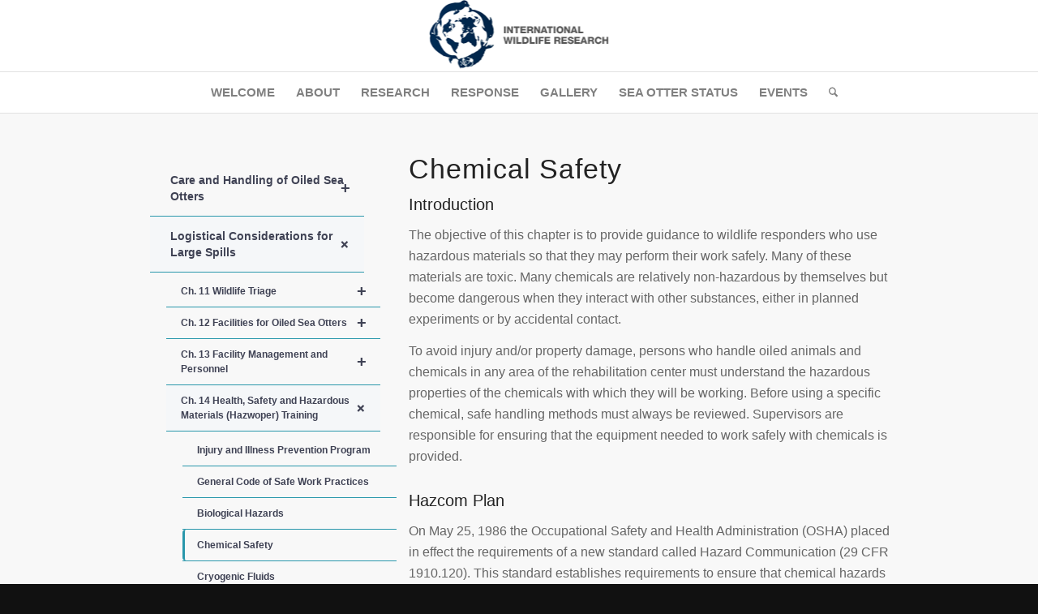

--- FILE ---
content_type: text/html; charset=UTF-8
request_url: https://wildliferesearch.com/rehab_course/ch14-chemical/
body_size: 22383
content:
<!DOCTYPE html>
<html lang="en-US" class="html_stretched responsive av-preloader-disabled  html_header_top html_logo_center html_bottom_nav_header html_menu_right html_slim html_header_sticky_disabled html_header_shrinking_disabled html_mobile_menu_tablet html_header_searchicon html_content_align_center html_header_unstick_top html_header_stretch_disabled html_av-submenu-hidden html_av-submenu-display-click html_av-overlay-side html_av-overlay-side-minimal html_av-submenu-clone html_entry_id_574 av-cookies-no-cookie-consent av-no-preview av-default-lightbox html_text_menu_active av-mobile-menu-switch-default">
<head>
<meta charset="UTF-8" />


<!-- mobile setting -->
<meta name="viewport" content="width=device-width, initial-scale=1">

<!-- Scripts/CSS and wp_head hook -->
<meta name='robots' content='index, follow, max-image-preview:large, max-snippet:-1, max-video-preview:-1' />

	<!-- This site is optimized with the Yoast SEO plugin v26.7 - https://yoast.com/wordpress/plugins/seo/ -->
	<title>ch14-Chemical Safety - International Wildlife Research</title>
	<link rel="canonical" href="https://wildliferesearch.com/rehab_course/ch14-chemical/" />
	<meta property="og:locale" content="en_US" />
	<meta property="og:type" content="article" />
	<meta property="og:title" content="ch14-Chemical Safety - International Wildlife Research" />
	<meta property="og:description" content="Chemical Safety Introduction The objective of this chapter is to provide guidance to wildlife responders who use hazardous materials so that they may perform their work safely. Many of these [&hellip;]" />
	<meta property="og:url" content="https://wildliferesearch.com/rehab_course/ch14-chemical/" />
	<meta property="og:site_name" content="International Wildlife Research" />
	<meta property="article:modified_time" content="2025-11-26T13:41:45+00:00" />
	<meta property="og:image" content="https://wildliferesearch.com/wp-content/uploads/2025/11/SmallLogo.png" />
	<meta property="og:image:width" content="221" />
	<meta property="og:image:height" content="85" />
	<meta property="og:image:type" content="image/png" />
	<meta name="twitter:card" content="summary_large_image" />
	<meta name="twitter:label1" content="Est. reading time" />
	<meta name="twitter:data1" content="10 minutes" />
	<script type="application/ld+json" class="yoast-schema-graph">{"@context":"https://schema.org","@graph":[{"@type":"WebPage","@id":"https://wildliferesearch.com/rehab_course/ch14-chemical/","url":"https://wildliferesearch.com/rehab_course/ch14-chemical/","name":"ch14-Chemical Safety - International Wildlife Research","isPartOf":{"@id":"https://wildliferesearch.com/#website"},"datePublished":"2013-02-04T14:44:08+00:00","dateModified":"2025-11-26T13:41:45+00:00","breadcrumb":{"@id":"https://wildliferesearch.com/rehab_course/ch14-chemical/#breadcrumb"},"inLanguage":"en-US","potentialAction":[{"@type":"ReadAction","target":["https://wildliferesearch.com/rehab_course/ch14-chemical/"]}]},{"@type":"BreadcrumbList","@id":"https://wildliferesearch.com/rehab_course/ch14-chemical/#breadcrumb","itemListElement":[{"@type":"ListItem","position":1,"name":"Home","item":"https://wildliferesearch.com/welcome/"},{"@type":"ListItem","position":2,"name":"Courses","item":"https://wildliferesearch.com/course/"},{"@type":"ListItem","position":3,"name":"Rehab Course","item":"https://wildliferesearch.com/rehab_course/"},{"@type":"ListItem","position":4,"name":"ch14-Chemical Safety"}]},{"@type":"WebSite","@id":"https://wildliferesearch.com/#website","url":"https://wildliferesearch.com/","name":"International Wildlife Research","description":"We provide expertise for preparing and executing oil spill response operations for sea otters and other marine and terrestrial mammals.","publisher":{"@id":"https://wildliferesearch.com/#organization"},"alternateName":"IWR","potentialAction":[{"@type":"SearchAction","target":{"@type":"EntryPoint","urlTemplate":"https://wildliferesearch.com/?s={search_term_string}"},"query-input":{"@type":"PropertyValueSpecification","valueRequired":true,"valueName":"search_term_string"}}],"inLanguage":"en-US"},{"@type":"Organization","@id":"https://wildliferesearch.com/#organization","name":"International Wildlife Research","alternateName":"IWR","url":"https://wildliferesearch.com/","logo":{"@type":"ImageObject","inLanguage":"en-US","@id":"https://wildliferesearch.com/#/schema/logo/image/","url":"https://wildliferesearch.com/wp-content/uploads/2025/11/SmallLogo.png","contentUrl":"https://wildliferesearch.com/wp-content/uploads/2025/11/SmallLogo.png","width":221,"height":85,"caption":"International Wildlife Research"},"image":{"@id":"https://wildliferesearch.com/#/schema/logo/image/"},"sameAs":["https://www.instagram.com/seaottersinthewild/"]}]}</script>
	<!-- / Yoast SEO plugin. -->


<link rel='dns-prefetch' href='//hcaptcha.com' />
<link rel="alternate" type="text/calendar" title="International Wildlife Research &raquo; iCal Feed" href="https://wildliferesearch.com/events/?ical=1" />

<!-- google webfont font replacement -->

			<script type='text/javascript'>

				(function() {

					/*	check if webfonts are disabled by user setting via cookie - or user must opt in.	*/
					var html = document.getElementsByTagName('html')[0];
					var cookie_check = html.className.indexOf('av-cookies-needs-opt-in') >= 0 || html.className.indexOf('av-cookies-can-opt-out') >= 0;
					var allow_continue = true;
					var silent_accept_cookie = html.className.indexOf('av-cookies-user-silent-accept') >= 0;

					if( cookie_check && ! silent_accept_cookie )
					{
						if( ! document.cookie.match(/aviaCookieConsent/) || html.className.indexOf('av-cookies-session-refused') >= 0 )
						{
							allow_continue = false;
						}
						else
						{
							if( ! document.cookie.match(/aviaPrivacyRefuseCookiesHideBar/) )
							{
								allow_continue = false;
							}
							else if( ! document.cookie.match(/aviaPrivacyEssentialCookiesEnabled/) )
							{
								allow_continue = false;
							}
							else if( document.cookie.match(/aviaPrivacyGoogleWebfontsDisabled/) )
							{
								allow_continue = false;
							}
						}
					}

					if( allow_continue )
					{
						var f = document.createElement('link');

						f.type 	= 'text/css';
						f.rel 	= 'stylesheet';
						f.href 	= 'https://fonts.googleapis.com/css?family=Open+Sans:400,600&display=auto';
						f.id 	= 'avia-google-webfont';

						document.getElementsByTagName('head')[0].appendChild(f);
					}
				})();

			</script>
			<style id='wp-img-auto-sizes-contain-inline-css' type='text/css'>
img:is([sizes=auto i],[sizes^="auto," i]){contain-intrinsic-size:3000px 1500px}
/*# sourceURL=wp-img-auto-sizes-contain-inline-css */
</style>
<link rel='stylesheet' id='avia-grid-css' href='https://wildliferesearch.com/wp-content/themes/enfold/css/grid.min.css?ver=7.1.3' type='text/css' media='all' />
<link rel='stylesheet' id='avia-base-css' href='https://wildliferesearch.com/wp-content/themes/enfold/css/base.min.css?ver=7.1.3' type='text/css' media='all' />
<link rel='stylesheet' id='avia-layout-css' href='https://wildliferesearch.com/wp-content/themes/enfold/css/layout.min.css?ver=7.1.3' type='text/css' media='all' />
<link rel='stylesheet' id='avia-module-blog-css' href='https://wildliferesearch.com/wp-content/themes/enfold/config-templatebuilder/avia-shortcodes/blog/blog.min.css?ver=7.1.3' type='text/css' media='all' />
<link rel='stylesheet' id='avia-module-postslider-css' href='https://wildliferesearch.com/wp-content/themes/enfold/config-templatebuilder/avia-shortcodes/postslider/postslider.min.css?ver=7.1.3' type='text/css' media='all' />
<link rel='stylesheet' id='avia-module-button-css' href='https://wildliferesearch.com/wp-content/themes/enfold/config-templatebuilder/avia-shortcodes/buttons/buttons.min.css?ver=7.1.3' type='text/css' media='all' />
<link rel='stylesheet' id='avia-module-button-fullwidth-css' href='https://wildliferesearch.com/wp-content/themes/enfold/config-templatebuilder/avia-shortcodes/buttons_fullwidth/buttons_fullwidth.min.css?ver=7.1.3' type='text/css' media='all' />
<link rel='stylesheet' id='avia-module-comments-css' href='https://wildliferesearch.com/wp-content/themes/enfold/config-templatebuilder/avia-shortcodes/comments/comments.min.css?ver=7.1.3' type='text/css' media='all' />
<link rel='stylesheet' id='avia-module-contact-css' href='https://wildliferesearch.com/wp-content/themes/enfold/config-templatebuilder/avia-shortcodes/contact/contact.min.css?ver=7.1.3' type='text/css' media='all' />
<link rel='stylesheet' id='avia-module-slideshow-css' href='https://wildliferesearch.com/wp-content/themes/enfold/config-templatebuilder/avia-shortcodes/slideshow/slideshow.min.css?ver=7.1.3' type='text/css' media='all' />
<link rel='stylesheet' id='avia-module-gallery-css' href='https://wildliferesearch.com/wp-content/themes/enfold/config-templatebuilder/avia-shortcodes/gallery/gallery.min.css?ver=7.1.3' type='text/css' media='all' />
<link rel='stylesheet' id='avia-module-maps-css' href='https://wildliferesearch.com/wp-content/themes/enfold/config-templatebuilder/avia-shortcodes/google_maps/google_maps.min.css?ver=7.1.3' type='text/css' media='all' />
<link rel='stylesheet' id='avia-module-gridrow-css' href='https://wildliferesearch.com/wp-content/themes/enfold/config-templatebuilder/avia-shortcodes/grid_row/grid_row.min.css?ver=7.1.3' type='text/css' media='all' />
<link rel='stylesheet' id='avia-module-heading-css' href='https://wildliferesearch.com/wp-content/themes/enfold/config-templatebuilder/avia-shortcodes/heading/heading.min.css?ver=7.1.3' type='text/css' media='all' />
<link rel='stylesheet' id='avia-module-hr-css' href='https://wildliferesearch.com/wp-content/themes/enfold/config-templatebuilder/avia-shortcodes/hr/hr.min.css?ver=7.1.3' type='text/css' media='all' />
<link rel='stylesheet' id='avia-module-icon-css' href='https://wildliferesearch.com/wp-content/themes/enfold/config-templatebuilder/avia-shortcodes/icon/icon.min.css?ver=7.1.3' type='text/css' media='all' />
<link rel='stylesheet' id='avia-module-iconbox-css' href='https://wildliferesearch.com/wp-content/themes/enfold/config-templatebuilder/avia-shortcodes/iconbox/iconbox.min.css?ver=7.1.3' type='text/css' media='all' />
<link rel='stylesheet' id='avia-module-image-css' href='https://wildliferesearch.com/wp-content/themes/enfold/config-templatebuilder/avia-shortcodes/image/image.min.css?ver=7.1.3' type='text/css' media='all' />
<link rel='stylesheet' id='avia-module-masonry-css' href='https://wildliferesearch.com/wp-content/themes/enfold/config-templatebuilder/avia-shortcodes/masonry_entries/masonry_entries.min.css?ver=7.1.3' type='text/css' media='all' />
<link rel='stylesheet' id='avia-siteloader-css' href='https://wildliferesearch.com/wp-content/themes/enfold/css/avia-snippet-site-preloader.min.css?ver=7.1.3' type='text/css' media='all' />
<link rel='stylesheet' id='avia-module-portfolio-css' href='https://wildliferesearch.com/wp-content/themes/enfold/config-templatebuilder/avia-shortcodes/portfolio/portfolio.min.css?ver=7.1.3' type='text/css' media='all' />
<link rel='stylesheet' id='avia-module-slideshow-ls-css' href='https://wildliferesearch.com/wp-content/themes/enfold/config-templatebuilder/avia-shortcodes/slideshow_layerslider/slideshow_layerslider.min.css?ver=7.1.3' type='text/css' media='all' />
<link rel='stylesheet' id='avia-module-social-css' href='https://wildliferesearch.com/wp-content/themes/enfold/config-templatebuilder/avia-shortcodes/social_share/social_share.min.css?ver=7.1.3' type='text/css' media='all' />
<link rel='stylesheet' id='avia-module-tabs-css' href='https://wildliferesearch.com/wp-content/themes/enfold/config-templatebuilder/avia-shortcodes/tabs/tabs.min.css?ver=7.1.3' type='text/css' media='all' />
<link rel='stylesheet' id='avia-module-video-css' href='https://wildliferesearch.com/wp-content/themes/enfold/config-templatebuilder/avia-shortcodes/video/video.min.css?ver=7.1.3' type='text/css' media='all' />
<style id='wp-emoji-styles-inline-css' type='text/css'>

	img.wp-smiley, img.emoji {
		display: inline !important;
		border: none !important;
		box-shadow: none !important;
		height: 1em !important;
		width: 1em !important;
		margin: 0 0.07em !important;
		vertical-align: -0.1em !important;
		background: none !important;
		padding: 0 !important;
	}
/*# sourceURL=wp-emoji-styles-inline-css */
</style>
<link rel='stylesheet' id='wp-block-library-css' href='https://wildliferesearch.com/wp-includes/css/dist/block-library/style.min.css?ver=6.9' type='text/css' media='all' />
<style id='global-styles-inline-css' type='text/css'>
:root{--wp--preset--aspect-ratio--square: 1;--wp--preset--aspect-ratio--4-3: 4/3;--wp--preset--aspect-ratio--3-4: 3/4;--wp--preset--aspect-ratio--3-2: 3/2;--wp--preset--aspect-ratio--2-3: 2/3;--wp--preset--aspect-ratio--16-9: 16/9;--wp--preset--aspect-ratio--9-16: 9/16;--wp--preset--color--black: #000000;--wp--preset--color--cyan-bluish-gray: #abb8c3;--wp--preset--color--white: #ffffff;--wp--preset--color--pale-pink: #f78da7;--wp--preset--color--vivid-red: #cf2e2e;--wp--preset--color--luminous-vivid-orange: #ff6900;--wp--preset--color--luminous-vivid-amber: #fcb900;--wp--preset--color--light-green-cyan: #7bdcb5;--wp--preset--color--vivid-green-cyan: #00d084;--wp--preset--color--pale-cyan-blue: #8ed1fc;--wp--preset--color--vivid-cyan-blue: #0693e3;--wp--preset--color--vivid-purple: #9b51e0;--wp--preset--color--metallic-red: #b02b2c;--wp--preset--color--maximum-yellow-red: #edae44;--wp--preset--color--yellow-sun: #eeee22;--wp--preset--color--palm-leaf: #83a846;--wp--preset--color--aero: #7bb0e7;--wp--preset--color--old-lavender: #745f7e;--wp--preset--color--steel-teal: #5f8789;--wp--preset--color--raspberry-pink: #d65799;--wp--preset--color--medium-turquoise: #4ecac2;--wp--preset--gradient--vivid-cyan-blue-to-vivid-purple: linear-gradient(135deg,rgb(6,147,227) 0%,rgb(155,81,224) 100%);--wp--preset--gradient--light-green-cyan-to-vivid-green-cyan: linear-gradient(135deg,rgb(122,220,180) 0%,rgb(0,208,130) 100%);--wp--preset--gradient--luminous-vivid-amber-to-luminous-vivid-orange: linear-gradient(135deg,rgb(252,185,0) 0%,rgb(255,105,0) 100%);--wp--preset--gradient--luminous-vivid-orange-to-vivid-red: linear-gradient(135deg,rgb(255,105,0) 0%,rgb(207,46,46) 100%);--wp--preset--gradient--very-light-gray-to-cyan-bluish-gray: linear-gradient(135deg,rgb(238,238,238) 0%,rgb(169,184,195) 100%);--wp--preset--gradient--cool-to-warm-spectrum: linear-gradient(135deg,rgb(74,234,220) 0%,rgb(151,120,209) 20%,rgb(207,42,186) 40%,rgb(238,44,130) 60%,rgb(251,105,98) 80%,rgb(254,248,76) 100%);--wp--preset--gradient--blush-light-purple: linear-gradient(135deg,rgb(255,206,236) 0%,rgb(152,150,240) 100%);--wp--preset--gradient--blush-bordeaux: linear-gradient(135deg,rgb(254,205,165) 0%,rgb(254,45,45) 50%,rgb(107,0,62) 100%);--wp--preset--gradient--luminous-dusk: linear-gradient(135deg,rgb(255,203,112) 0%,rgb(199,81,192) 50%,rgb(65,88,208) 100%);--wp--preset--gradient--pale-ocean: linear-gradient(135deg,rgb(255,245,203) 0%,rgb(182,227,212) 50%,rgb(51,167,181) 100%);--wp--preset--gradient--electric-grass: linear-gradient(135deg,rgb(202,248,128) 0%,rgb(113,206,126) 100%);--wp--preset--gradient--midnight: linear-gradient(135deg,rgb(2,3,129) 0%,rgb(40,116,252) 100%);--wp--preset--font-size--small: 1rem;--wp--preset--font-size--medium: 1.125rem;--wp--preset--font-size--large: 1.75rem;--wp--preset--font-size--x-large: clamp(1.75rem, 3vw, 2.25rem);--wp--preset--spacing--20: 0.44rem;--wp--preset--spacing--30: 0.67rem;--wp--preset--spacing--40: 1rem;--wp--preset--spacing--50: 1.5rem;--wp--preset--spacing--60: 2.25rem;--wp--preset--spacing--70: 3.38rem;--wp--preset--spacing--80: 5.06rem;--wp--preset--shadow--natural: 6px 6px 9px rgba(0, 0, 0, 0.2);--wp--preset--shadow--deep: 12px 12px 50px rgba(0, 0, 0, 0.4);--wp--preset--shadow--sharp: 6px 6px 0px rgba(0, 0, 0, 0.2);--wp--preset--shadow--outlined: 6px 6px 0px -3px rgb(255, 255, 255), 6px 6px rgb(0, 0, 0);--wp--preset--shadow--crisp: 6px 6px 0px rgb(0, 0, 0);}:root { --wp--style--global--content-size: 800px;--wp--style--global--wide-size: 1130px; }:where(body) { margin: 0; }.wp-site-blocks > .alignleft { float: left; margin-right: 2em; }.wp-site-blocks > .alignright { float: right; margin-left: 2em; }.wp-site-blocks > .aligncenter { justify-content: center; margin-left: auto; margin-right: auto; }:where(.is-layout-flex){gap: 0.5em;}:where(.is-layout-grid){gap: 0.5em;}.is-layout-flow > .alignleft{float: left;margin-inline-start: 0;margin-inline-end: 2em;}.is-layout-flow > .alignright{float: right;margin-inline-start: 2em;margin-inline-end: 0;}.is-layout-flow > .aligncenter{margin-left: auto !important;margin-right: auto !important;}.is-layout-constrained > .alignleft{float: left;margin-inline-start: 0;margin-inline-end: 2em;}.is-layout-constrained > .alignright{float: right;margin-inline-start: 2em;margin-inline-end: 0;}.is-layout-constrained > .aligncenter{margin-left: auto !important;margin-right: auto !important;}.is-layout-constrained > :where(:not(.alignleft):not(.alignright):not(.alignfull)){max-width: var(--wp--style--global--content-size);margin-left: auto !important;margin-right: auto !important;}.is-layout-constrained > .alignwide{max-width: var(--wp--style--global--wide-size);}body .is-layout-flex{display: flex;}.is-layout-flex{flex-wrap: wrap;align-items: center;}.is-layout-flex > :is(*, div){margin: 0;}body .is-layout-grid{display: grid;}.is-layout-grid > :is(*, div){margin: 0;}body{padding-top: 0px;padding-right: 0px;padding-bottom: 0px;padding-left: 0px;}a:where(:not(.wp-element-button)){text-decoration: underline;}:root :where(.wp-element-button, .wp-block-button__link){background-color: #32373c;border-width: 0;color: #fff;font-family: inherit;font-size: inherit;font-style: inherit;font-weight: inherit;letter-spacing: inherit;line-height: inherit;padding-top: calc(0.667em + 2px);padding-right: calc(1.333em + 2px);padding-bottom: calc(0.667em + 2px);padding-left: calc(1.333em + 2px);text-decoration: none;text-transform: inherit;}.has-black-color{color: var(--wp--preset--color--black) !important;}.has-cyan-bluish-gray-color{color: var(--wp--preset--color--cyan-bluish-gray) !important;}.has-white-color{color: var(--wp--preset--color--white) !important;}.has-pale-pink-color{color: var(--wp--preset--color--pale-pink) !important;}.has-vivid-red-color{color: var(--wp--preset--color--vivid-red) !important;}.has-luminous-vivid-orange-color{color: var(--wp--preset--color--luminous-vivid-orange) !important;}.has-luminous-vivid-amber-color{color: var(--wp--preset--color--luminous-vivid-amber) !important;}.has-light-green-cyan-color{color: var(--wp--preset--color--light-green-cyan) !important;}.has-vivid-green-cyan-color{color: var(--wp--preset--color--vivid-green-cyan) !important;}.has-pale-cyan-blue-color{color: var(--wp--preset--color--pale-cyan-blue) !important;}.has-vivid-cyan-blue-color{color: var(--wp--preset--color--vivid-cyan-blue) !important;}.has-vivid-purple-color{color: var(--wp--preset--color--vivid-purple) !important;}.has-metallic-red-color{color: var(--wp--preset--color--metallic-red) !important;}.has-maximum-yellow-red-color{color: var(--wp--preset--color--maximum-yellow-red) !important;}.has-yellow-sun-color{color: var(--wp--preset--color--yellow-sun) !important;}.has-palm-leaf-color{color: var(--wp--preset--color--palm-leaf) !important;}.has-aero-color{color: var(--wp--preset--color--aero) !important;}.has-old-lavender-color{color: var(--wp--preset--color--old-lavender) !important;}.has-steel-teal-color{color: var(--wp--preset--color--steel-teal) !important;}.has-raspberry-pink-color{color: var(--wp--preset--color--raspberry-pink) !important;}.has-medium-turquoise-color{color: var(--wp--preset--color--medium-turquoise) !important;}.has-black-background-color{background-color: var(--wp--preset--color--black) !important;}.has-cyan-bluish-gray-background-color{background-color: var(--wp--preset--color--cyan-bluish-gray) !important;}.has-white-background-color{background-color: var(--wp--preset--color--white) !important;}.has-pale-pink-background-color{background-color: var(--wp--preset--color--pale-pink) !important;}.has-vivid-red-background-color{background-color: var(--wp--preset--color--vivid-red) !important;}.has-luminous-vivid-orange-background-color{background-color: var(--wp--preset--color--luminous-vivid-orange) !important;}.has-luminous-vivid-amber-background-color{background-color: var(--wp--preset--color--luminous-vivid-amber) !important;}.has-light-green-cyan-background-color{background-color: var(--wp--preset--color--light-green-cyan) !important;}.has-vivid-green-cyan-background-color{background-color: var(--wp--preset--color--vivid-green-cyan) !important;}.has-pale-cyan-blue-background-color{background-color: var(--wp--preset--color--pale-cyan-blue) !important;}.has-vivid-cyan-blue-background-color{background-color: var(--wp--preset--color--vivid-cyan-blue) !important;}.has-vivid-purple-background-color{background-color: var(--wp--preset--color--vivid-purple) !important;}.has-metallic-red-background-color{background-color: var(--wp--preset--color--metallic-red) !important;}.has-maximum-yellow-red-background-color{background-color: var(--wp--preset--color--maximum-yellow-red) !important;}.has-yellow-sun-background-color{background-color: var(--wp--preset--color--yellow-sun) !important;}.has-palm-leaf-background-color{background-color: var(--wp--preset--color--palm-leaf) !important;}.has-aero-background-color{background-color: var(--wp--preset--color--aero) !important;}.has-old-lavender-background-color{background-color: var(--wp--preset--color--old-lavender) !important;}.has-steel-teal-background-color{background-color: var(--wp--preset--color--steel-teal) !important;}.has-raspberry-pink-background-color{background-color: var(--wp--preset--color--raspberry-pink) !important;}.has-medium-turquoise-background-color{background-color: var(--wp--preset--color--medium-turquoise) !important;}.has-black-border-color{border-color: var(--wp--preset--color--black) !important;}.has-cyan-bluish-gray-border-color{border-color: var(--wp--preset--color--cyan-bluish-gray) !important;}.has-white-border-color{border-color: var(--wp--preset--color--white) !important;}.has-pale-pink-border-color{border-color: var(--wp--preset--color--pale-pink) !important;}.has-vivid-red-border-color{border-color: var(--wp--preset--color--vivid-red) !important;}.has-luminous-vivid-orange-border-color{border-color: var(--wp--preset--color--luminous-vivid-orange) !important;}.has-luminous-vivid-amber-border-color{border-color: var(--wp--preset--color--luminous-vivid-amber) !important;}.has-light-green-cyan-border-color{border-color: var(--wp--preset--color--light-green-cyan) !important;}.has-vivid-green-cyan-border-color{border-color: var(--wp--preset--color--vivid-green-cyan) !important;}.has-pale-cyan-blue-border-color{border-color: var(--wp--preset--color--pale-cyan-blue) !important;}.has-vivid-cyan-blue-border-color{border-color: var(--wp--preset--color--vivid-cyan-blue) !important;}.has-vivid-purple-border-color{border-color: var(--wp--preset--color--vivid-purple) !important;}.has-metallic-red-border-color{border-color: var(--wp--preset--color--metallic-red) !important;}.has-maximum-yellow-red-border-color{border-color: var(--wp--preset--color--maximum-yellow-red) !important;}.has-yellow-sun-border-color{border-color: var(--wp--preset--color--yellow-sun) !important;}.has-palm-leaf-border-color{border-color: var(--wp--preset--color--palm-leaf) !important;}.has-aero-border-color{border-color: var(--wp--preset--color--aero) !important;}.has-old-lavender-border-color{border-color: var(--wp--preset--color--old-lavender) !important;}.has-steel-teal-border-color{border-color: var(--wp--preset--color--steel-teal) !important;}.has-raspberry-pink-border-color{border-color: var(--wp--preset--color--raspberry-pink) !important;}.has-medium-turquoise-border-color{border-color: var(--wp--preset--color--medium-turquoise) !important;}.has-vivid-cyan-blue-to-vivid-purple-gradient-background{background: var(--wp--preset--gradient--vivid-cyan-blue-to-vivid-purple) !important;}.has-light-green-cyan-to-vivid-green-cyan-gradient-background{background: var(--wp--preset--gradient--light-green-cyan-to-vivid-green-cyan) !important;}.has-luminous-vivid-amber-to-luminous-vivid-orange-gradient-background{background: var(--wp--preset--gradient--luminous-vivid-amber-to-luminous-vivid-orange) !important;}.has-luminous-vivid-orange-to-vivid-red-gradient-background{background: var(--wp--preset--gradient--luminous-vivid-orange-to-vivid-red) !important;}.has-very-light-gray-to-cyan-bluish-gray-gradient-background{background: var(--wp--preset--gradient--very-light-gray-to-cyan-bluish-gray) !important;}.has-cool-to-warm-spectrum-gradient-background{background: var(--wp--preset--gradient--cool-to-warm-spectrum) !important;}.has-blush-light-purple-gradient-background{background: var(--wp--preset--gradient--blush-light-purple) !important;}.has-blush-bordeaux-gradient-background{background: var(--wp--preset--gradient--blush-bordeaux) !important;}.has-luminous-dusk-gradient-background{background: var(--wp--preset--gradient--luminous-dusk) !important;}.has-pale-ocean-gradient-background{background: var(--wp--preset--gradient--pale-ocean) !important;}.has-electric-grass-gradient-background{background: var(--wp--preset--gradient--electric-grass) !important;}.has-midnight-gradient-background{background: var(--wp--preset--gradient--midnight) !important;}.has-small-font-size{font-size: var(--wp--preset--font-size--small) !important;}.has-medium-font-size{font-size: var(--wp--preset--font-size--medium) !important;}.has-large-font-size{font-size: var(--wp--preset--font-size--large) !important;}.has-x-large-font-size{font-size: var(--wp--preset--font-size--x-large) !important;}
/*# sourceURL=global-styles-inline-css */
</style>

<link rel='stylesheet' id='enfold-adv-gallery-frontend-css' href='https://wildliferesearch.com/wp-content/plugins/enfold-advanced-image-gallery/assets/css/frontend.css?ver=1.0.0' type='text/css' media='all' />
<link rel='stylesheet' id='som_lost_password_style-css' href='https://wildliferesearch.com/wp-content/plugins/frontend-reset-password/assets/css/password-lost.css?ver=6.9' type='text/css' media='all' />
<link rel='stylesheet' id='quiz-maker-css' href='https://wildliferesearch.com/wp-content/plugins/quiz-maker/public/css/quiz-maker-public.css?ver=8.7.2' type='text/css' media='all' />
<link rel='stylesheet' id='rtec_styles-css' href='https://wildliferesearch.com/wp-content/plugins/registrations-for-the-events-calendar-pro/css/rtec-styles.css?ver=2.28.5' type='text/css' media='all' />
<link rel='stylesheet' id='wpb_wmca_accordion_style-css' href='https://wildliferesearch.com/wp-content/plugins/wpb-accordion-menu-or-category/assets/css/wpb_wmca_style.css?ver=1.0' type='text/css' media='all' />
<link rel='stylesheet' id='avia-scs-css' href='https://wildliferesearch.com/wp-content/themes/enfold/css/shortcodes.min.css?ver=7.1.3' type='text/css' media='all' />
<link rel='stylesheet' id='avia-fold-unfold-css' href='https://wildliferesearch.com/wp-content/themes/enfold/css/avia-snippet-fold-unfold.min.css?ver=7.1.3' type='text/css' media='all' />
<link rel='stylesheet' id='avia-popup-css-css' href='https://wildliferesearch.com/wp-content/themes/enfold/js/aviapopup/magnific-popup.min.css?ver=7.1.3' type='text/css' media='screen' />
<link rel='stylesheet' id='avia-lightbox-css' href='https://wildliferesearch.com/wp-content/themes/enfold/css/avia-snippet-lightbox.min.css?ver=7.1.3' type='text/css' media='screen' />
<link rel='stylesheet' id='avia-widget-css-css' href='https://wildliferesearch.com/wp-content/themes/enfold/css/avia-snippet-widget.min.css?ver=7.1.3' type='text/css' media='screen' />
<link rel='stylesheet' id='avia-dynamic-css' href='https://wildliferesearch.com/wp-content/uploads/dynamic_avia/enfold_child.css?ver=696d9ce59fa47' type='text/css' media='all' />
<link rel='stylesheet' id='avia-custom-css' href='https://wildliferesearch.com/wp-content/themes/enfold/css/custom.css?ver=7.1.3' type='text/css' media='all' />
<link rel='stylesheet' id='avia-style-css' href='https://wildliferesearch.com/wp-content/themes/enfold-child/style.css?ver=7.1.3' type='text/css' media='all' />
<link rel='stylesheet' id='newsletter-css' href='https://wildliferesearch.com/wp-content/plugins/newsletter/style.css?ver=9.1.0' type='text/css' media='all' />
<link rel='stylesheet' id='avia-events-cal-css' href='https://wildliferesearch.com/wp-content/themes/enfold/config-events-calendar/event-mod.min.css?ver=7.1.3' type='text/css' media='all' />
<script type="text/javascript" src="https://wildliferesearch.com/wp-includes/js/jquery/jquery.min.js?ver=3.7.1" id="jquery-core-js"></script>
<script type="text/javascript" src="https://wildliferesearch.com/wp-includes/js/jquery/jquery-migrate.min.js?ver=3.4.1" id="jquery-migrate-js"></script>
<script type="text/javascript" src="https://wildliferesearch.com/wp-content/themes/enfold/js/avia-js.min.js?ver=7.1.3" id="avia-js-js"></script>
<script type="text/javascript" src="https://wildliferesearch.com/wp-content/themes/enfold/js/avia-compat.min.js?ver=7.1.3" id="avia-compat-js"></script>
<style>
.som-password-error-message,
.som-password-sent-message {
	background-color: #2997ab;
	border-color: #2997ab;
}
</style>
<style>
.h-captcha{position:relative;display:block;margin-bottom:2rem;padding:0;clear:both}.h-captcha[data-size="normal"]{width:302px;height:76px}.h-captcha[data-size="compact"]{width:158px;height:138px}.h-captcha[data-size="invisible"]{display:none}.h-captcha iframe{z-index:1}.h-captcha::before{content:"";display:block;position:absolute;top:0;left:0;background:url(https://wildliferesearch.com/wp-content/plugins/hcaptcha-for-forms-and-more/assets/images/hcaptcha-div-logo.svg) no-repeat;border:1px solid #fff0;border-radius:4px;box-sizing:border-box}.h-captcha::after{content:"The hCaptcha loading is delayed until user interaction.";font-family:-apple-system,system-ui,BlinkMacSystemFont,"Segoe UI",Roboto,Oxygen,Ubuntu,"Helvetica Neue",Arial,sans-serif;font-size:10px;font-weight:500;position:absolute;top:0;bottom:0;left:0;right:0;box-sizing:border-box;color:#bf1722;opacity:0}.h-captcha:not(:has(iframe))::after{animation:hcap-msg-fade-in .3s ease forwards;animation-delay:2s}.h-captcha:has(iframe)::after{animation:none;opacity:0}@keyframes hcap-msg-fade-in{to{opacity:1}}.h-captcha[data-size="normal"]::before{width:302px;height:76px;background-position:93.8% 28%}.h-captcha[data-size="normal"]::after{width:302px;height:76px;display:flex;flex-wrap:wrap;align-content:center;line-height:normal;padding:0 75px 0 10px}.h-captcha[data-size="compact"]::before{width:158px;height:138px;background-position:49.9% 78.8%}.h-captcha[data-size="compact"]::after{width:158px;height:138px;text-align:center;line-height:normal;padding:24px 10px 10px 10px}.h-captcha[data-theme="light"]::before,body.is-light-theme .h-captcha[data-theme="auto"]::before,.h-captcha[data-theme="auto"]::before{background-color:#fafafa;border:1px solid #e0e0e0}.h-captcha[data-theme="dark"]::before,body.is-dark-theme .h-captcha[data-theme="auto"]::before,html.wp-dark-mode-active .h-captcha[data-theme="auto"]::before,html.drdt-dark-mode .h-captcha[data-theme="auto"]::before{background-image:url(https://wildliferesearch.com/wp-content/plugins/hcaptcha-for-forms-and-more/assets/images/hcaptcha-div-logo-white.svg);background-repeat:no-repeat;background-color:#333;border:1px solid #f5f5f5}@media (prefers-color-scheme:dark){.h-captcha[data-theme="auto"]::before{background-image:url(https://wildliferesearch.com/wp-content/plugins/hcaptcha-for-forms-and-more/assets/images/hcaptcha-div-logo-white.svg);background-repeat:no-repeat;background-color:#333;border:1px solid #f5f5f5}}.h-captcha[data-theme="custom"]::before{background-color:initial}.h-captcha[data-size="invisible"]::before,.h-captcha[data-size="invisible"]::after{display:none}.h-captcha iframe{position:relative}div[style*="z-index: 2147483647"] div[style*="border-width: 11px"][style*="position: absolute"][style*="pointer-events: none"]{border-style:none}
</style>
<meta name="tec-api-version" content="v1"><meta name="tec-api-origin" content="https://wildliferesearch.com"><link rel="alternate" href="https://wildliferesearch.com/wp-json/tribe/events/v1/" />
<link rel="icon" href="https://wildliferesearch.com/wp-content/uploads/2025/11/wildlife-research-icon-white.png" type="image/png">
<!--[if lt IE 9]><script src="https://wildliferesearch.com/wp-content/themes/enfold/js/html5shiv.js"></script><![endif]--><link rel="profile" href="https://gmpg.org/xfn/11" />
<link rel="alternate" type="application/rss+xml" title="International Wildlife Research RSS2 Feed" href="https://wildliferesearch.com/feed/" />
<link rel="pingback" href="https://wildliferesearch.com/xmlrpc.php" />
<style type="text/css">
		@font-face {font-family: 'entypo-fontello-enfold'; font-weight: normal; font-style: normal; font-display: auto;
		src: url('https://wildliferesearch.com/wp-content/themes/enfold/config-templatebuilder/avia-template-builder/assets/fonts/entypo-fontello-enfold/entypo-fontello-enfold.woff2') format('woff2'),
		url('https://wildliferesearch.com/wp-content/themes/enfold/config-templatebuilder/avia-template-builder/assets/fonts/entypo-fontello-enfold/entypo-fontello-enfold.woff') format('woff'),
		url('https://wildliferesearch.com/wp-content/themes/enfold/config-templatebuilder/avia-template-builder/assets/fonts/entypo-fontello-enfold/entypo-fontello-enfold.ttf') format('truetype'),
		url('https://wildliferesearch.com/wp-content/themes/enfold/config-templatebuilder/avia-template-builder/assets/fonts/entypo-fontello-enfold/entypo-fontello-enfold.svg#entypo-fontello-enfold') format('svg'),
		url('https://wildliferesearch.com/wp-content/themes/enfold/config-templatebuilder/avia-template-builder/assets/fonts/entypo-fontello-enfold/entypo-fontello-enfold.eot'),
		url('https://wildliferesearch.com/wp-content/themes/enfold/config-templatebuilder/avia-template-builder/assets/fonts/entypo-fontello-enfold/entypo-fontello-enfold.eot?#iefix') format('embedded-opentype');
		}

		#top .avia-font-entypo-fontello-enfold, body .avia-font-entypo-fontello-enfold, html body [data-av_iconfont='entypo-fontello-enfold']:before{ font-family: 'entypo-fontello-enfold'; }
		
		@font-face {font-family: 'entypo-fontello'; font-weight: normal; font-style: normal; font-display: auto;
		src: url('https://wildliferesearch.com/wp-content/themes/enfold/config-templatebuilder/avia-template-builder/assets/fonts/entypo-fontello/entypo-fontello.woff2') format('woff2'),
		url('https://wildliferesearch.com/wp-content/themes/enfold/config-templatebuilder/avia-template-builder/assets/fonts/entypo-fontello/entypo-fontello.woff') format('woff'),
		url('https://wildliferesearch.com/wp-content/themes/enfold/config-templatebuilder/avia-template-builder/assets/fonts/entypo-fontello/entypo-fontello.ttf') format('truetype'),
		url('https://wildliferesearch.com/wp-content/themes/enfold/config-templatebuilder/avia-template-builder/assets/fonts/entypo-fontello/entypo-fontello.svg#entypo-fontello') format('svg'),
		url('https://wildliferesearch.com/wp-content/themes/enfold/config-templatebuilder/avia-template-builder/assets/fonts/entypo-fontello/entypo-fontello.eot'),
		url('https://wildliferesearch.com/wp-content/themes/enfold/config-templatebuilder/avia-template-builder/assets/fonts/entypo-fontello/entypo-fontello.eot?#iefix') format('embedded-opentype');
		}

		#top .avia-font-entypo-fontello, body .avia-font-entypo-fontello, html body [data-av_iconfont='entypo-fontello']:before{ font-family: 'entypo-fontello'; }
		</style>

<!--
Debugging Info for Theme support: 

Theme: Enfold
Version: 7.1.3
Installed: enfold
AviaFramework Version: 5.6
AviaBuilder Version: 6.0
aviaElementManager Version: 1.0.1
- - - - - - - - - - -
ChildTheme: Enfold Child
ChildTheme Version: 1.0
ChildTheme Installed: enfold

- - - - - - - - - - -
ML:512-PU:31-PLA:29
WP:6.9
Compress: CSS:load minified only - JS:load minified only
Updates: disabled
PLAu:28
-->
</head>

<body id="top" class="wp-singular course-template course-template-template-rehab-course course-template-template-rehab-course-php single single-course postid-574 wp-theme-enfold wp-child-theme-enfold-child stretched rtl_columns av-curtain-numeric arial-websave arial tribe-no-js post-type-course avia-responsive-images-support" itemscope="itemscope" itemtype="https://schema.org/WebPage" >

	
	<div id='wrap_all'>

	
<header id='header' class='all_colors header_color light_bg_color  av_header_top av_logo_center av_bottom_nav_header av_menu_right av_slim av_header_sticky_disabled av_header_shrinking_disabled av_header_stretch_disabled av_mobile_menu_tablet av_header_searchicon av_header_unstick_top av_header_border_disabled' aria-label="Header" data-av_shrink_factor='50' role="banner" itemscope="itemscope" itemtype="https://schema.org/WPHeader" >

		<div  id='header_main' class='container_wrap container_wrap_logo'>

        <div class='container av-logo-container'><div class='inner-container'><span class='logo avia-standard-logo'><a href='https://wildliferesearch.com/' class='' aria-label='SmallLogo' title='SmallLogo'><img src="https://wildliferesearch.com/wp-content/uploads/2025/11/SmallLogo.png" height="100" width="300" alt='International Wildlife Research' title='SmallLogo' /></a></span></div></div><div id='header_main_alternate' class='container_wrap'><div class='container'><nav class='main_menu' data-selectname='Select a page'  role="navigation" itemscope="itemscope" itemtype="https://schema.org/SiteNavigationElement" ><div class="avia-menu av-main-nav-wrap"><ul role="menu" class="menu av-main-nav" id="avia-menu"><li role="menuitem" id="menu-item-593" class="menu-item menu-item-type-post_type menu-item-object-page menu-item-home menu-item-top-level menu-item-top-level-1"><a href="https://wildliferesearch.com/" itemprop="url" tabindex="0"><span class="avia-bullet"></span><span class="avia-menu-text">WELCOME</span><span class="avia-menu-fx"><span class="avia-arrow-wrap"><span class="avia-arrow"></span></span></span></a></li>
<li role="menuitem" id="menu-item-591" class="menu-item menu-item-type-post_type menu-item-object-page menu-item-top-level menu-item-top-level-2"><a href="https://wildliferesearch.com/about/" itemprop="url" tabindex="0"><span class="avia-bullet"></span><span class="avia-menu-text">ABOUT</span><span class="avia-menu-fx"><span class="avia-arrow-wrap"><span class="avia-arrow"></span></span></span></a></li>
<li role="menuitem" id="menu-item-729" class="menu-item menu-item-type-post_type menu-item-object-page menu-item-top-level menu-item-top-level-3"><a href="https://wildliferesearch.com/research/" itemprop="url" tabindex="0"><span class="avia-bullet"></span><span class="avia-menu-text">RESEARCH</span><span class="avia-menu-fx"><span class="avia-arrow-wrap"><span class="avia-arrow"></span></span></span></a></li>
<li role="menuitem" id="menu-item-770" class="menu-item menu-item-type-post_type menu-item-object-page menu-item-mega-parent  menu-item-top-level menu-item-top-level-4"><a href="https://wildliferesearch.com/response/" itemprop="url" tabindex="0"><span class="avia-bullet"></span><span class="avia-menu-text">RESPONSE</span><span class="avia-menu-fx"><span class="avia-arrow-wrap"><span class="avia-arrow"></span></span></span></a></li>
<li role="menuitem" id="menu-item-971" class="menu-item menu-item-type-post_type menu-item-object-page menu-item-top-level menu-item-top-level-5"><a href="https://wildliferesearch.com/gallery/" itemprop="url" tabindex="0"><span class="avia-bullet"></span><span class="avia-menu-text">GALLERY</span><span class="avia-menu-fx"><span class="avia-arrow-wrap"><span class="avia-arrow"></span></span></span></a></li>
<li role="menuitem" id="menu-item-1023" class="menu-item menu-item-type-post_type menu-item-object-page menu-item-top-level menu-item-top-level-6"><a href="https://wildliferesearch.com/sea-otter-status/" itemprop="url" tabindex="0"><span class="avia-bullet"></span><span class="avia-menu-text">SEA OTTER STATUS</span><span class="avia-menu-fx"><span class="avia-arrow-wrap"><span class="avia-arrow"></span></span></span></a></li>
<li role="menuitem" id="menu-item-1038" class="menu-item menu-item-type-post_type_archive menu-item-object-tribe_events menu-item-has-children menu-item-top-level menu-item-top-level-7"><a href="https://wildliferesearch.com/events/" itemprop="url" tabindex="0"><span class="avia-bullet"></span><span class="avia-menu-text">EVENTS</span><span class="avia-menu-fx"><span class="avia-arrow-wrap"><span class="avia-arrow"></span></span></span></a>


<ul class="sub-menu">
	<li role="menuitem" id="menu-item-1039" class="menu-item menu-item-type-post_type menu-item-object-page"><a href="https://wildliferesearch.com/my-events/" itemprop="url" tabindex="0"><span class="avia-bullet"></span><span class="avia-menu-text">MY EVENTS</span></a></li>
	<li role="menuitem" id="menu-item-2269" class="menu-item menu-item-type-post_type menu-item-object-page"><a href="https://wildliferesearch.com/my-quiz-results/" itemprop="url" tabindex="0"><span class="avia-bullet"></span><span class="avia-menu-text">MY QUIZ RESULTS</span></a></li>
	<li role="menuitem" id="menu-item-1045" class="menu-item menu-item-type-custom menu-item-object-custom"><a href="https://wildliferesearch.com/my-events/" itemprop="url" tabindex="0"><span class="avia-bullet"></span><span class="avia-menu-text">LOG IN</span></a></li>
</ul>
</li>
<li id="menu-item-search" class="noMobile menu-item menu-item-search-dropdown menu-item-avia-special" role="menuitem"><a class="avia-svg-icon avia-font-svg_entypo-fontello" aria-label="Search" href="?s=" rel="nofollow" title="Click to open the search input field" data-avia-search-tooltip="
&lt;search&gt;
	&lt;form role=&quot;search&quot; action=&quot;https://wildliferesearch.com/&quot; id=&quot;searchform&quot; method=&quot;get&quot; class=&quot;&quot;&gt;
		&lt;div&gt;
&lt;span class=&#039;av_searchform_search avia-svg-icon avia-font-svg_entypo-fontello&#039; data-av_svg_icon=&#039;search&#039; data-av_iconset=&#039;svg_entypo-fontello&#039;&gt;&lt;svg version=&quot;1.1&quot; xmlns=&quot;http://www.w3.org/2000/svg&quot; width=&quot;25&quot; height=&quot;32&quot; viewBox=&quot;0 0 25 32&quot; preserveAspectRatio=&quot;xMidYMid meet&quot; aria-labelledby=&#039;av-svg-title-1&#039; aria-describedby=&#039;av-svg-desc-1&#039; role=&quot;graphics-symbol&quot; aria-hidden=&quot;true&quot;&gt;
&lt;title id=&#039;av-svg-title-1&#039;&gt;Search&lt;/title&gt;
&lt;desc id=&#039;av-svg-desc-1&#039;&gt;Search&lt;/desc&gt;
&lt;path d=&quot;M24.704 24.704q0.96 1.088 0.192 1.984l-1.472 1.472q-1.152 1.024-2.176 0l-6.080-6.080q-2.368 1.344-4.992 1.344-4.096 0-7.136-3.040t-3.040-7.136 2.88-7.008 6.976-2.912 7.168 3.040 3.072 7.136q0 2.816-1.472 5.184zM3.008 13.248q0 2.816 2.176 4.992t4.992 2.176 4.832-2.016 2.016-4.896q0-2.816-2.176-4.96t-4.992-2.144-4.832 2.016-2.016 4.832z&quot;&gt;&lt;/path&gt;
&lt;/svg&gt;&lt;/span&gt;			&lt;input type=&quot;submit&quot; value=&quot;&quot; id=&quot;searchsubmit&quot; class=&quot;button&quot; title=&quot;Enter at least 3 characters to show search results in a dropdown or click to route to search result page to show all results&quot; /&gt;
			&lt;input type=&quot;search&quot; id=&quot;s&quot; name=&quot;s&quot; value=&quot;&quot; aria-label=&#039;Search&#039; placeholder=&#039;Search&#039; required /&gt;
		&lt;/div&gt;
	&lt;/form&gt;
&lt;/search&gt;
" data-av_svg_icon='search' data-av_iconset='svg_entypo-fontello'><svg version="1.1" xmlns="http://www.w3.org/2000/svg" width="25" height="32" viewBox="0 0 25 32" preserveAspectRatio="xMidYMid meet" aria-labelledby='av-svg-title-2' aria-describedby='av-svg-desc-2' role="graphics-symbol" aria-hidden="true">
<title id='av-svg-title-2'>Click to open the search input field</title>
<desc id='av-svg-desc-2'>Click to open the search input field</desc>
<path d="M24.704 24.704q0.96 1.088 0.192 1.984l-1.472 1.472q-1.152 1.024-2.176 0l-6.080-6.080q-2.368 1.344-4.992 1.344-4.096 0-7.136-3.040t-3.040-7.136 2.88-7.008 6.976-2.912 7.168 3.040 3.072 7.136q0 2.816-1.472 5.184zM3.008 13.248q0 2.816 2.176 4.992t4.992 2.176 4.832-2.016 2.016-4.896q0-2.816-2.176-4.96t-4.992-2.144-4.832 2.016-2.016 4.832z"></path>
</svg><span class="avia_hidden_link_text">Search</span></a></li><li class="av-burger-menu-main menu-item-avia-special " role="menuitem">
	        			<a href="#" aria-label="Menu" aria-hidden="false">
							<span class="av-hamburger av-hamburger--spin av-js-hamburger">
								<span class="av-hamburger-box">
						          <span class="av-hamburger-inner"></span>
						          <strong>Menu</strong>
								</span>
							</span>
							<span class="avia_hidden_link_text">Menu</span>
						</a>
	        		   </li></ul></div></nav></div> </div> 
		<!-- end container_wrap-->
		</div>
<div class="header_bg"></div>
<!-- end header -->
</header>

	<div id='main' class='all_colors' data-scroll-offset='0'>

	
	<div class='container_wrap container_wrap_first main_color fullsize'>

		<div class='container'>

			<main class='template-page content  av-content-full alpha units av-main-template-rehab-course'  role="main" itemprop="mainContentOfPage" >


						<div class="flex_column av-6dwk3h-21fc10acb50bdc31d1982135e8686825 av_one_third  avia-builder-el-0  el_before_av_two_third  avia-builder-el-first  first flex_column_div  ">
						
							<ul><li id="wpb_wmca_accordion_widget-3" class="widget widget_wpb_wmca_accordion_widget"><h3 class="widget-title"></h3>			<div class="wpb_category_n_menu_accordion wpb_accordion_free_version wpb_wmca_accordion_wrapper_theme_transparent wpb_wmca_keyboard_accessibility_yes wpb_the_menu_accordion" data-shortcode_id="1576" data-accordion="true" data-indicator_icon="+">
								<ul id="menu-rehab-course" class="wpb_category_n_menu_accordion_list"><li id="menu-item-1460" class="menu-item menu-item-type-custom menu-item-object-custom menu-item-has-children menu-item-1460"><a href="#">Care and Handling of Oiled Sea Otters</a>
<ul class="sub-menu">
	<li id="menu-item-1461" class="menu-item menu-item-type-custom menu-item-object-custom menu-item-has-children menu-item-1461"><a href="#">Ch. 1 The Effects of Oil on Sea Otters</a>
	<ul class="sub-menu">
		<li id="menu-item-1462" class="menu-item menu-item-type-post_type menu-item-object-course menu-item-1462"><a href="https://wildliferesearch.com/rehab_course/ch1-intro/">Ch. 1 Introduction</a></li>
		<li id="menu-item-1463" class="menu-item menu-item-type-post_type menu-item-object-course menu-item-1463"><a href="https://wildliferesearch.com/rehab_course/ch1-necropsy/">Necropsy Protocols and Tissue Collection</a></li>
		<li id="menu-item-1464" class="menu-item menu-item-type-post_type menu-item-object-course menu-item-1464"><a href="https://wildliferesearch.com/rehab_course/ch1-mortality/">Mortality of Oiled Sea Otters</a></li>
		<li id="menu-item-1465" class="menu-item menu-item-type-post_type menu-item-object-course menu-item-1465"><a href="https://wildliferesearch.com/rehab_course/ch1-pathology/">Pathology and Toxicology of Individual Organ Systems</a></li>
		<li id="menu-item-1466" class="menu-item menu-item-type-post_type menu-item-object-course menu-item-1466"><a href="https://wildliferesearch.com/rehab_course/ch1-clinical/">Clinical, Toxicological, and Histopathologic Profiles of Oiled Sea Otters</a></li>
		<li id="menu-item-1467" class="menu-item menu-item-type-post_type menu-item-object-course menu-item-1467"><a href="https://wildliferesearch.com/rehab_course/ch1-summary/">Summary</a></li>
		<li id="menu-item-1469" class="menu-item menu-item-type-post_type menu-item-object-course menu-item-1469"><a href="https://wildliferesearch.com/rehab_course/ch1-lit/">Literature Cited</a></li>
	</ul>
</li>
	<li id="menu-item-1470" class="menu-item menu-item-type-custom menu-item-object-custom menu-item-has-children menu-item-1470"><a href="#">Ch. 2 Sea Otter Capture</a>
	<ul class="sub-menu">
		<li id="menu-item-1471" class="menu-item menu-item-type-post_type menu-item-object-course menu-item-1471"><a href="https://wildliferesearch.com/rehab_course/ch2-intro/">Ch. 2 Introduction</a></li>
		<li id="menu-item-1472" class="menu-item menu-item-type-post_type menu-item-object-course menu-item-1472"><a href="https://wildliferesearch.com/rehab_course/ch2-prespill/">Prespill Planning</a></li>
		<li id="menu-item-1473" class="menu-item menu-item-type-post_type menu-item-object-course menu-item-1473"><a href="https://wildliferesearch.com/rehab_course/ch2-training/">Training</a></li>
		<li id="menu-item-1474" class="menu-item menu-item-type-post_type menu-item-object-course menu-item-1474"><a href="https://wildliferesearch.com/rehab_course/ch2-safety/">Safety</a></li>
		<li id="menu-item-1475" class="menu-item menu-item-type-post_type menu-item-object-course menu-item-1475"><a href="https://wildliferesearch.com/rehab_course/ch2-osha/">OSHA Regulations for Handling Hazardous Substances</a></li>
		<li id="menu-item-1476" class="menu-item menu-item-type-post_type menu-item-object-course menu-item-1476"><a href="https://wildliferesearch.com/rehab_course/ch2-capture-equipment/">Capture Equipment and Techniques</a></li>
		<li id="menu-item-1477" class="menu-item menu-item-type-post_type menu-item-object-course menu-item-1477"><a href="https://wildliferesearch.com/rehab_course/ch2-discussion/">Discussion</a></li>
		<li id="menu-item-1478" class="menu-item menu-item-type-post_type menu-item-object-course menu-item-1478"><a href="https://wildliferesearch.com/rehab_course/ch2-summary/">Summary</a></li>
		<li id="menu-item-1479" class="menu-item menu-item-type-post_type menu-item-object-course menu-item-1479"><a href="https://wildliferesearch.com/rehab_course/ch2-lit/">Literature Cited</a></li>
	</ul>
</li>
	<li id="menu-item-1480" class="menu-item menu-item-type-custom menu-item-object-custom menu-item-has-children menu-item-1480"><a href="#">Ch. 3 Physical and Chemical Restraint</a>
	<ul class="sub-menu">
		<li id="menu-item-1481" class="menu-item menu-item-type-post_type menu-item-object-course menu-item-1481"><a href="https://wildliferesearch.com/rehab_course/ch3-intro/">Ch. 3 Introduction</a></li>
		<li id="menu-item-1482" class="menu-item menu-item-type-post_type menu-item-object-course menu-item-1482"><a href="https://wildliferesearch.com/rehab_course/ch3-physical-restraint/">Physical Restraint</a></li>
		<li id="menu-item-1483" class="menu-item menu-item-type-post_type menu-item-object-course menu-item-1483"><a href="https://wildliferesearch.com/rehab_course/ch3-chemical-restraint/">Chemical Restraint</a></li>
		<li id="menu-item-1484" class="menu-item menu-item-type-post_type menu-item-object-course menu-item-1484"><a href="https://wildliferesearch.com/rehab_course/ch3-summary/">Summary</a></li>
		<li id="menu-item-1485" class="menu-item menu-item-type-post_type menu-item-object-course menu-item-1485"><a href="https://wildliferesearch.com/rehab_course/ch3-lit/">Literature Cited</a></li>
	</ul>
</li>
	<li id="menu-item-1486" class="menu-item menu-item-type-custom menu-item-object-custom menu-item-has-children menu-item-1486"><a href="#">Ch. 4 Initial Clinical Evaluation</a>
	<ul class="sub-menu">
		<li id="menu-item-1487" class="menu-item menu-item-type-post_type menu-item-object-course menu-item-1487"><a href="https://wildliferesearch.com/rehab_course/ch4-intro/">Ch. 4 Introduction</a></li>
		<li id="menu-item-1488" class="menu-item menu-item-type-post_type menu-item-object-course menu-item-1488"><a href="https://wildliferesearch.com/rehab_course/ch4-stability/">Establishing Physiological Stability in Oiled Sea Otters</a></li>
		<li id="menu-item-1489" class="menu-item menu-item-type-post_type menu-item-object-course menu-item-1489"><a href="https://wildliferesearch.com/rehab_course/ch4-assessing/">Assessing the Degree of Contamination</a></li>
		<li id="menu-item-1490" class="menu-item menu-item-type-post_type menu-item-object-course menu-item-1490"><a href="https://wildliferesearch.com/rehab_course/ch4-treating/">Treating the Medical Disorders of Oiled Sea Otters</a></li>
		<li id="menu-item-1491" class="menu-item menu-item-type-post_type menu-item-object-course menu-item-1491"><a href="https://wildliferesearch.com/rehab_course/ch4-summary/">Summary</a></li>
		<li id="menu-item-1492" class="menu-item menu-item-type-post_type menu-item-object-course menu-item-1492"><a href="https://wildliferesearch.com/rehab_course/ch4-lit/">Literature Cited</a></li>
	</ul>
</li>
	<li id="menu-item-1493" class="menu-item menu-item-type-custom menu-item-object-custom menu-item-has-children menu-item-1493"><a href="#">Ch. 5 Diagnosis and Treatment</a>
	<ul class="sub-menu">
		<li id="menu-item-1494" class="menu-item menu-item-type-post_type menu-item-object-course menu-item-1494"><a href="https://wildliferesearch.com/rehab_course/ch5-intro/">Ch. 5 Introduction</a></li>
		<li id="menu-item-1495" class="menu-item menu-item-type-post_type menu-item-object-course menu-item-1495"><a href="https://wildliferesearch.com/rehab_course/ch5-disorders-early/">Disorders Common to the Early Phase of Oil Spells</a></li>
		<li id="menu-item-1496" class="menu-item menu-item-type-post_type menu-item-object-course menu-item-1496"><a href="https://wildliferesearch.com/rehab_course/ch5-disorders-both/">Disorders Common to Both Phases or the Late Phase of Oil Spills</a></li>
		<li id="menu-item-1497" class="menu-item menu-item-type-post_type menu-item-object-course menu-item-1497"><a href="https://wildliferesearch.com/rehab_course/ch5-long-term/">Long-Term Treatment of Oiled Sea Otters</a></li>
		<li id="menu-item-1498" class="menu-item menu-item-type-post_type menu-item-object-course menu-item-1498"><a href="https://wildliferesearch.com/rehab_course/ch5-summary/">Summary</a></li>
		<li id="menu-item-1499" class="menu-item menu-item-type-post_type menu-item-object-course menu-item-1499"><a href="https://wildliferesearch.com/rehab_course/ch5-lit/">Literature Cited</a></li>
	</ul>
</li>
	<li id="menu-item-1500" class="menu-item menu-item-type-custom menu-item-object-custom menu-item-has-children menu-item-1500"><a href="#">Ch. 6 Cleaning and Restoring the Fur</a>
	<ul class="sub-menu">
		<li id="menu-item-1501" class="menu-item menu-item-type-post_type menu-item-object-course menu-item-1501"><a href="https://wildliferesearch.com/rehab_course/ch6-intro/">Ch. 6 Introduction</a></li>
		<li id="menu-item-1502" class="menu-item menu-item-type-post_type menu-item-object-course menu-item-1502"><a href="https://wildliferesearch.com/rehab_course/ch6-structure/">Structure and Function of Sea Otter Fur</a></li>
		<li id="menu-item-1503" class="menu-item menu-item-type-post_type menu-item-object-course menu-item-1503"><a href="https://wildliferesearch.com/rehab_course/ch6-cleaning/">Cleaning Oiled Sea Otter Fur</a></li>
		<li id="menu-item-1504" class="menu-item menu-item-type-post_type menu-item-object-course menu-item-1504"><a href="https://wildliferesearch.com/rehab_course/ch6-post/">Post-Cleaning Restoration of the Fur</a></li>
		<li id="menu-item-1505" class="menu-item menu-item-type-post_type menu-item-object-course menu-item-1505"><a href="https://wildliferesearch.com/rehab_course/ch6-summary/">Summary</a></li>
		<li id="menu-item-1506" class="menu-item menu-item-type-post_type menu-item-object-course menu-item-1506"><a href="https://wildliferesearch.com/rehab_course/ch6-lit/">Literature Cited</a></li>
	</ul>
</li>
	<li id="menu-item-1507" class="menu-item menu-item-type-custom menu-item-object-custom menu-item-has-children menu-item-1507"><a href="#">Ch. 7 Husbandry and Nutrition</a>
	<ul class="sub-menu">
		<li id="menu-item-1516" class="menu-item menu-item-type-post_type menu-item-object-course menu-item-1516"><a href="https://wildliferesearch.com/rehab_course/ch7-intro/">Ch. 7 Introduction</a></li>
		<li id="menu-item-1515" class="menu-item menu-item-type-post_type menu-item-object-course menu-item-1515"><a href="https://wildliferesearch.com/rehab_course/ch7-cages/">Cages, Pens, and Pools</a></li>
		<li id="menu-item-1514" class="menu-item menu-item-type-post_type menu-item-object-course menu-item-1514"><a href="https://wildliferesearch.com/rehab_course/ch7-nutrition/">Nutrition and Food Preparation</a></li>
		<li id="menu-item-1513" class="menu-item menu-item-type-post_type menu-item-object-course menu-item-1513"><a href="https://wildliferesearch.com/rehab_course/ch7-water/">Water Quality, Cleanliness, and Disease Prevention</a></li>
		<li id="menu-item-1512" class="menu-item menu-item-type-post_type menu-item-object-course menu-item-1512"><a href="https://wildliferesearch.com/rehab_course/ch7-summary/">Summary</a></li>
		<li id="menu-item-1511" class="menu-item menu-item-type-post_type menu-item-object-course menu-item-1511"><a href="https://wildliferesearch.com/rehab_course/ch7-lit/">Literature Cited</a></li>
	</ul>
</li>
	<li id="menu-item-1508" class="menu-item menu-item-type-custom menu-item-object-custom menu-item-has-children menu-item-1508"><a href="#">Ch. 8 Pregnant Sea Otters and Females with Newborn Pups</a>
	<ul class="sub-menu">
		<li id="menu-item-1524" class="menu-item menu-item-type-post_type menu-item-object-course menu-item-1524"><a href="https://wildliferesearch.com/rehab_course/ch8-intro/">Ch. 8 Introduction</a></li>
		<li id="menu-item-1523" class="menu-item menu-item-type-post_type menu-item-object-course menu-item-1523"><a href="https://wildliferesearch.com/rehab_course/ch8-pregnancy/">Pregnancy in Sea Otters</a></li>
		<li id="menu-item-1522" class="menu-item menu-item-type-post_type menu-item-object-course menu-item-1522"><a href="https://wildliferesearch.com/rehab_course/ch8-anesthesia/">Anesthesia and Physical Restraint</a></li>
		<li id="menu-item-1521" class="menu-item menu-item-type-post_type menu-item-object-course menu-item-1521"><a href="https://wildliferesearch.com/rehab_course/ch8-medical/">Medical Considerations</a></li>
		<li id="menu-item-1520" class="menu-item menu-item-type-post_type menu-item-object-course menu-item-1520"><a href="https://wildliferesearch.com/rehab_course/ch8-husbandry/">Husbandry Considerations</a></li>
		<li id="menu-item-1519" class="menu-item menu-item-type-post_type menu-item-object-course menu-item-1519"><a href="https://wildliferesearch.com/rehab_course/ch8-toxicological/">Toxicological Considerations</a></li>
		<li id="menu-item-1518" class="menu-item menu-item-type-post_type menu-item-object-course menu-item-1518"><a href="https://wildliferesearch.com/rehab_course/ch8-summary/">Summary</a></li>
		<li id="menu-item-1517" class="menu-item menu-item-type-post_type menu-item-object-course menu-item-1517"><a href="https://wildliferesearch.com/rehab_course/ch8-lit/">Literature Cited</a></li>
	</ul>
</li>
	<li id="menu-item-1509" class="menu-item menu-item-type-custom menu-item-object-custom menu-item-has-children menu-item-1509"><a href="#">Ch. 9 Care of Sea Otter Pups</a>
	<ul class="sub-menu">
		<li id="menu-item-1534" class="menu-item menu-item-type-post_type menu-item-object-course menu-item-1534"><a href="https://wildliferesearch.com/rehab_course/ch9-intro/">Ch. 9 Introduction</a></li>
		<li id="menu-item-1533" class="menu-item menu-item-type-post_type menu-item-object-course menu-item-1533"><a href="https://wildliferesearch.com/rehab_course/ch9-pup/">The Sea Otter Pup</a></li>
		<li id="menu-item-1532" class="menu-item menu-item-type-post_type menu-item-object-course menu-item-1532"><a href="https://wildliferesearch.com/rehab_course/ch9-transportation/">Transportation to the Rehabilitation Center</a></li>
		<li id="menu-item-1531" class="menu-item menu-item-type-post_type menu-item-object-course menu-item-1531"><a href="https://wildliferesearch.com/rehab_course/ch9-triage/">Triage and Stabilization</a></li>
		<li id="menu-item-1530" class="menu-item menu-item-type-post_type menu-item-object-course menu-item-1530"><a href="https://wildliferesearch.com/rehab_course/ch9-cleaning/">Cleaning and Restoring Oiled Pup Fur</a></li>
		<li id="menu-item-1529" class="menu-item menu-item-type-post_type menu-item-object-course menu-item-1529"><a href="https://wildliferesearch.com/rehab_course/ch9-clinical/">Clinical Treatment</a></li>
		<li id="menu-item-1528" class="menu-item menu-item-type-post_type menu-item-object-course menu-item-1528"><a href="https://wildliferesearch.com/rehab_course/ch9-feeding/">Feeding</a></li>
		<li id="menu-item-1527" class="menu-item menu-item-type-post_type menu-item-object-course menu-item-1527"><a href="https://wildliferesearch.com/rehab_course/ch9-husbandry/">Husbandry</a></li>
		<li id="menu-item-1526" class="menu-item menu-item-type-post_type menu-item-object-course menu-item-1526"><a href="https://wildliferesearch.com/rehab_course/ch9-summary/">Summary</a></li>
		<li id="menu-item-1525" class="menu-item menu-item-type-post_type menu-item-object-course menu-item-1525"><a href="https://wildliferesearch.com/rehab_course/ch9-lit/">Literature Cited</a></li>
	</ul>
</li>
	<li id="menu-item-1510" class="menu-item menu-item-type-custom menu-item-object-custom menu-item-has-children menu-item-1510"><a href="#">Ch. 10 Release Strategies</a>
	<ul class="sub-menu">
		<li id="menu-item-1542" class="menu-item menu-item-type-post_type menu-item-object-course menu-item-1542"><a href="https://wildliferesearch.com/rehab_course/ch10-intro/">Ch. 10 Introduction</a></li>
		<li id="menu-item-1541" class="menu-item menu-item-type-post_type menu-item-object-course menu-item-1541"><a href="https://wildliferesearch.com/rehab_course/ch10-release/">Release Alternatives</a></li>
		<li id="menu-item-1540" class="menu-item menu-item-type-post_type menu-item-object-course menu-item-1540"><a href="https://wildliferesearch.com/rehab_course/ch10-geographical/">Geographical Considerations</a></li>
		<li id="menu-item-1539" class="menu-item menu-item-type-post_type menu-item-object-course menu-item-1539"><a href="https://wildliferesearch.com/rehab_course/ch10-taxonomic/">Taxonomic Considerations</a></li>
		<li id="menu-item-1538" class="menu-item menu-item-type-post_type menu-item-object-course menu-item-1538"><a href="https://wildliferesearch.com/rehab_course/ch10-other/">Other Considerations</a></li>
		<li id="menu-item-1537" class="menu-item menu-item-type-post_type menu-item-object-course menu-item-1537"><a href="https://wildliferesearch.com/rehab_course/ch10-selection/">Selection of Release Sites</a></li>
		<li id="menu-item-1536" class="menu-item menu-item-type-post_type menu-item-object-course menu-item-1536"><a href="https://wildliferesearch.com/rehab_course/ch10-monitoring/">Monitoring Released Sea Otters</a></li>
		<li id="menu-item-1543" class="menu-item menu-item-type-post_type menu-item-object-course menu-item-1543"><a href="https://wildliferesearch.com/rehab_course/ch10-summary/">Summary</a></li>
		<li id="menu-item-1535" class="menu-item menu-item-type-post_type menu-item-object-course menu-item-1535"><a href="https://wildliferesearch.com/rehab_course/ch10-lit/">Literature Cited</a></li>
	</ul>
</li>
</ul>
</li>
<li id="menu-item-1544" class="menu-item menu-item-type-custom menu-item-object-custom current-menu-ancestor menu-item-has-children menu-item-1544"><a href="#">Logistical Considerations for Large Spills</a>
<ul class="sub-menu">
	<li id="menu-item-1545" class="menu-item menu-item-type-custom menu-item-object-custom menu-item-has-children menu-item-1545"><a href="#">Ch. 11 Wildlife Triage</a>
	<ul class="sub-menu">
		<li id="menu-item-1550" class="menu-item menu-item-type-post_type menu-item-object-course menu-item-1550"><a href="https://wildliferesearch.com/rehab_course/ch11-intro/">Ch. 11 Introduction</a></li>
		<li id="menu-item-1549" class="menu-item menu-item-type-post_type menu-item-object-course menu-item-1549"><a href="https://wildliferesearch.com/rehab_course/ch11-triage/">Triage for Oiled Wildlife</a></li>
		<li id="menu-item-1548" class="menu-item menu-item-type-post_type menu-item-object-course menu-item-1548"><a href="https://wildliferesearch.com/rehab_course/ch11-short-term/">Short Term Versus Long Term Consideration</a></li>
		<li id="menu-item-1547" class="menu-item menu-item-type-post_type menu-item-object-course menu-item-1547"><a href="https://wildliferesearch.com/rehab_course/ch11-summary/">Summary</a></li>
		<li id="menu-item-1546" class="menu-item menu-item-type-post_type menu-item-object-course menu-item-1546"><a href="https://wildliferesearch.com/rehab_course/ch11-lit/">Literature Cited</a></li>
	</ul>
</li>
	<li id="menu-item-1551" class="menu-item menu-item-type-custom menu-item-object-custom menu-item-has-children menu-item-1551"><a href="#">Ch. 12 Facilities for Oiled Sea Otters</a>
	<ul class="sub-menu">
		<li id="menu-item-1557" class="menu-item menu-item-type-post_type menu-item-object-course menu-item-1557"><a href="https://wildliferesearch.com/rehab_course/ch12-intro/">Ch. 12 Introduction</a></li>
		<li id="menu-item-1556" class="menu-item menu-item-type-post_type menu-item-object-course menu-item-1556"><a href="https://wildliferesearch.com/rehab_course/ch12-regional/">Regional Rehabilitation Facility</a></li>
		<li id="menu-item-1554" class="menu-item menu-item-type-post_type menu-item-object-course menu-item-1554"><a href="https://wildliferesearch.com/rehab_course/ch12-prerelease/">Prerelease Facilities</a></li>
		<li id="menu-item-1555" class="menu-item menu-item-type-post_type menu-item-object-course menu-item-1555"><a href="https://wildliferesearch.com/rehab_course/ch12-remote/">Remote/Mobile Triage Facilities</a></li>
	</ul>
</li>
	<li id="menu-item-1552" class="menu-item menu-item-type-custom menu-item-object-custom menu-item-has-children menu-item-1552"><a href="#">Ch. 13 Facility Management and Personnel</a>
	<ul class="sub-menu">
		<li id="menu-item-1562" class="menu-item menu-item-type-post_type menu-item-object-course menu-item-1562"><a href="https://wildliferesearch.com/rehab_course/ch13-intro/">Ch. 13 Introduction</a></li>
		<li id="menu-item-1561" class="menu-item menu-item-type-post_type menu-item-object-course menu-item-1561"><a href="https://wildliferesearch.com/rehab_course/ch13-management/">Management Structure and Personnel Responsibilities</a></li>
		<li id="menu-item-1560" class="menu-item menu-item-type-post_type menu-item-object-course menu-item-1560"><a href="https://wildliferesearch.com/rehab_course/ch13-number/">Number of Personnel Required</a></li>
		<li id="menu-item-1559" class="menu-item menu-item-type-post_type menu-item-object-course menu-item-1559"><a href="https://wildliferesearch.com/rehab_course/ch13-role/">The Role of Volunteers</a></li>
		<li id="menu-item-1558" class="menu-item menu-item-type-post_type menu-item-object-course menu-item-1558"><a href="https://wildliferesearch.com/rehab_course/ch13-summary/">Summary</a></li>
	</ul>
</li>
	<li id="menu-item-1553" class="menu-item menu-item-type-custom menu-item-object-custom current-menu-ancestor current-menu-parent menu-item-has-children menu-item-1553"><a href="#">Ch. 14 Health, Safety and Hazardous Materials (Hazwoper) Training</a>
	<ul class="sub-menu">
		<li id="menu-item-1573" class="menu-item menu-item-type-post_type menu-item-object-course menu-item-1573"><a href="https://wildliferesearch.com/rehab_course/ch14-injury/">Injury and Illness Prevention Program</a></li>
		<li id="menu-item-1572" class="menu-item menu-item-type-post_type menu-item-object-course menu-item-1572"><a href="https://wildliferesearch.com/rehab_course/ch14-general/">General Code of Safe Work Practices</a></li>
		<li id="menu-item-1571" class="menu-item menu-item-type-post_type menu-item-object-course menu-item-1571"><a href="https://wildliferesearch.com/rehab_course/ch14-biological/">Biological Hazards</a></li>
		<li id="menu-item-1570" class="menu-item menu-item-type-post_type menu-item-object-course current-menu-item menu-item-1570"><a href="https://wildliferesearch.com/rehab_course/ch14-chemical/" aria-current="page">Chemical Safety</a></li>
		<li id="menu-item-1569" class="menu-item menu-item-type-post_type menu-item-object-course menu-item-1569"><a href="https://wildliferesearch.com/rehab_course/ch14-cryogenic/">Cryogenic Fluids</a></li>
		<li id="menu-item-1568" class="menu-item menu-item-type-post_type menu-item-object-course menu-item-1568"><a href="https://wildliferesearch.com/rehab_course/ch14-emergencies/">Emergencies</a></li>
		<li id="menu-item-1567" class="menu-item menu-item-type-post_type menu-item-object-course menu-item-1567"><a href="https://wildliferesearch.com/rehab_course/ch14-fire/">Fire Safety</a></li>
		<li id="menu-item-1566" class="menu-item menu-item-type-post_type menu-item-object-course menu-item-1566"><a href="https://wildliferesearch.com/rehab_course/ch14-gases/">Gases</a></li>
		<li id="menu-item-1565" class="menu-item menu-item-type-post_type menu-item-object-course menu-item-1565"><a href="https://wildliferesearch.com/rehab_course/ch14-seismic/">Seismic Safety</a></li>
		<li id="menu-item-1564" class="menu-item menu-item-type-post_type menu-item-object-course menu-item-1564"><a href="https://wildliferesearch.com/rehab_course/ch14-traffic/">Traffic and Transportation</a></li>
		<li id="menu-item-1563" class="menu-item menu-item-type-post_type menu-item-object-course menu-item-1563"><a href="https://wildliferesearch.com/rehab_course/ch14-weather/">Weather</a></li>
	</ul>
</li>
</ul>
</li>
<li id="menu-item-1574" class="menu-item menu-item-type-custom menu-item-object-custom menu-item-has-children menu-item-1574"><a href="#">Other Marine Mammals</a>
<ul class="sub-menu">
	<li id="menu-item-1575" class="menu-item menu-item-type-custom menu-item-object-custom menu-item-has-children menu-item-1575"><a href="#">Ch. 15 Effects of Oil on Other Fur-Bearing Marine Mammals</a>
	<ul class="sub-menu">
		<li id="menu-item-1586" class="menu-item menu-item-type-post_type menu-item-object-course menu-item-1586"><a href="https://wildliferesearch.com/rehab_course/ch15-intro/">Ch. 15 Introduction</a></li>
		<li id="menu-item-1585" class="menu-item menu-item-type-post_type menu-item-object-course menu-item-1585"><a href="https://wildliferesearch.com/rehab_course/ch15-historical/">A brief Historical Perspective</a></li>
		<li id="menu-item-1584" class="menu-item menu-item-type-post_type menu-item-object-course menu-item-1584"><a href="https://wildliferesearch.com/rehab_course/ch15-categories/">Categories of Oil Impact</a></li>
		<li id="menu-item-1583" class="menu-item menu-item-type-post_type menu-item-object-course menu-item-1583"><a href="https://wildliferesearch.com/rehab_course/ch15-assessment/">Assessment of Impact and Strategy Planning</a></li>
		<li id="menu-item-1582" class="menu-item menu-item-type-post_type menu-item-object-course menu-item-1582"><a href="https://wildliferesearch.com/rehab_course/ch15-capture/">Capture and Restraint</a></li>
		<li id="menu-item-1581" class="menu-item menu-item-type-post_type menu-item-object-course menu-item-1581"><a href="https://wildliferesearch.com/rehab_course/ch15-clinical/">Clinical Examination and Treatment</a></li>
		<li id="menu-item-1580" class="menu-item menu-item-type-post_type menu-item-object-course menu-item-1580"><a href="https://wildliferesearch.com/rehab_course/ch15-cleaning/">Cleaning Procedures</a></li>
		<li id="menu-item-1579" class="menu-item menu-item-type-post_type menu-item-object-course menu-item-1579"><a href="https://wildliferesearch.com/rehab_course/ch15-blood/">Blood Analysis and Pathology</a></li>
		<li id="menu-item-1577" class="menu-item menu-item-type-post_type menu-item-object-course menu-item-1577"><a href="https://wildliferesearch.com/rehab_course/ch15-post/">Post-Release Monitoring and Summary</a></li>
		<li id="menu-item-1578" class="menu-item menu-item-type-post_type menu-item-object-course menu-item-1578"><a href="https://wildliferesearch.com/rehab_course/ch15-lit/">Literature Cited</a></li>
	</ul>
</li>
</ul>
</li>
<li id="menu-item-1597" class="menu-item menu-item-type-custom menu-item-object-custom menu-item-has-children menu-item-1597"><a href="#">Natural History of Sea Otters</a>
<ul class="sub-menu">
	<li id="menu-item-1598" class="menu-item menu-item-type-post_type menu-item-object-course menu-item-1598"><a href="https://wildliferesearch.com/rehab_course/natural-history-classification/">Classification</a></li>
	<li id="menu-item-1599" class="menu-item menu-item-type-post_type menu-item-object-course menu-item-1599"><a href="https://wildliferesearch.com/rehab_course/natural-history-evolution/">Evolution</a></li>
	<li id="menu-item-1600" class="menu-item menu-item-type-post_type menu-item-object-course menu-item-1600"><a href="https://wildliferesearch.com/rehab_course/natural-history-distribution/">Distribution</a></li>
	<li id="menu-item-1601" class="menu-item menu-item-type-post_type menu-item-object-course menu-item-1601"><a href="https://wildliferesearch.com/rehab_course/natural-history-anatomy/">Anatomy</a></li>
	<li id="menu-item-1602" class="menu-item menu-item-type-post_type menu-item-object-course menu-item-1602"><a href="https://wildliferesearch.com/rehab_course/natural-history-fur/">Fur as an Insulator</a></li>
	<li id="menu-item-1604" class="menu-item menu-item-type-post_type menu-item-object-course menu-item-1604"><a href="https://wildliferesearch.com/rehab_course/natural-history-locomotion-water/">Locomotion in Water</a></li>
	<li id="menu-item-1603" class="menu-item menu-item-type-post_type menu-item-object-course menu-item-1603"><a href="https://wildliferesearch.com/rehab_course/natural-history-locomotion-land/">Locomotion in Land</a></li>
	<li id="menu-item-1605" class="menu-item menu-item-type-post_type menu-item-object-course menu-item-1605"><a href="https://wildliferesearch.com/rehab_course/natural-history-abdominal/">Abdominal and Thoracic Organs</a></li>
	<li id="menu-item-1606" class="menu-item menu-item-type-post_type menu-item-object-course menu-item-1606"><a href="https://wildliferesearch.com/rehab_course/natural-history-dive/">Average and Maximum Dive Duration</a></li>
</ul>
</li>
<li id="menu-item-1607" class="menu-item menu-item-type-post_type menu-item-object-course menu-item-1607"><a href="https://wildliferesearch.com/rehab_course/tour/">Tour the Emergency response Facility</a></li>
<li id="menu-item-1608" class="menu-item menu-item-type-custom menu-item-object-custom menu-item-has-children menu-item-1608"><a href="#">IWR Employee Project Manual</a>
<ul class="sub-menu">
	<li id="menu-item-1609" class="menu-item menu-item-type-post_type menu-item-object-course menu-item-1609"><a href="https://wildliferesearch.com/rehab_course/manual-about/">About IWR</a></li>
	<li id="menu-item-1610" class="menu-item menu-item-type-post_type menu-item-object-course menu-item-1610"><a href="https://wildliferesearch.com/rehab_course/manual-structural/">IWR Structural Organization</a></li>
	<li id="menu-item-1617" class="menu-item menu-item-type-post_type menu-item-object-course menu-item-1617"><a href="https://wildliferesearch.com/rehab_course/manual-expect-from-iwr/">What You Can Expect from IWR</a></li>
	<li id="menu-item-1616" class="menu-item menu-item-type-post_type menu-item-object-course menu-item-1616"><a href="https://wildliferesearch.com/rehab_course/manual-iwr-expects/">What IWR Expects from You</a></li>
	<li id="menu-item-1615" class="menu-item menu-item-type-post_type menu-item-object-course menu-item-1615"><a href="https://wildliferesearch.com/rehab_course/manual-policies/">Administrative Policies</a></li>
	<li id="menu-item-1614" class="menu-item menu-item-type-post_type menu-item-object-course menu-item-1614"><a href="https://wildliferesearch.com/rehab_course/manual-standards/">Standards of Conduct</a></li>
	<li id="menu-item-1613" class="menu-item menu-item-type-post_type menu-item-object-course menu-item-1613"><a href="https://wildliferesearch.com/rehab_course/manual-payroll/">Payroll</a></li>
	<li id="menu-item-1612" class="menu-item menu-item-type-post_type menu-item-object-course menu-item-1612"><a href="https://wildliferesearch.com/rehab_course/manual-schedule/">Work Schedule</a></li>
	<li id="menu-item-1611" class="menu-item menu-item-type-post_type menu-item-object-course menu-item-1611"><a href="https://wildliferesearch.com/rehab_course/manual-other/">Other Policies</a></li>
</ul>
</li>
<li id="menu-item-1618" class="menu-item menu-item-type-custom menu-item-object-custom menu-item-has-children menu-item-1618"><a href="#">Glossary</a>
<ul class="sub-menu">
	<li id="menu-item-1621" class="menu-item menu-item-type-post_type menu-item-object-course menu-item-1621"><a href="https://wildliferesearch.com/rehab_course/glossary-a-g/">A-G</a></li>
	<li id="menu-item-1620" class="menu-item menu-item-type-post_type menu-item-object-course menu-item-1620"><a href="https://wildliferesearch.com/rehab_course/glossary-h-m/">H-M</a></li>
	<li id="menu-item-1619" class="menu-item menu-item-type-post_type menu-item-object-course menu-item-1619"><a href="https://wildliferesearch.com/rehab_course/glossary-n-z/">N-Z</a></li>
</ul>
</li>
<li id="menu-item-1622" class="menu-item menu-item-type-post_type menu-item-object-course menu-item-1622"><a href="https://wildliferesearch.com/rehab_course/quiz/">Certification Quiz</a></li>
<li id="menu-item-1623" class="menu-item menu-item-type-post_type menu-item-object-course menu-item-1623"><a href="https://wildliferesearch.com/rehab_course/appendices/">Appendices</a></li>
</ul>							</div>
		</li></ul>						
						</div>
						<div class="flex_column av-39khod-0f54ed26f7be95b9fad23ddb335ec664 av_two_third  avia-builder-el-2  el_after_av_one_third  avia-builder-el-last  flex_column_div  ">
						
								<article class='post-entry post-entry-type-page post-entry-574'  itemscope="itemscope" itemtype="https://schema.org/CreativeWork" >

			<div class="entry-content-wrapper clearfix">
                <header class="entry-content-header" aria-label="Page Content for: ch14-Chemical Safety"></header><div class="entry-content"  itemprop="text" ><h1 class="courseHeadings">Chemical Safety</h1>
<h3>Introduction</h3>
<p>The objective of this chapter is to provide guidance to wildlife responders who use hazardous materials so that they may perform their work safely. Many of these materials are toxic. Many chemicals are relatively non-hazardous by themselves but become dangerous when they interact with other substances, either in planned experiments or by accidental contact. </p>
<p>To avoid injury and/or property damage, persons who handle oiled animals and chemicals in any area of the rehabilitation center must understand the hazardous properties of the chemicals with which they will be working. Before using a specific chemical, safe handling methods must always be reviewed. Supervisors are responsible for ensuring that the equipment needed to work safely with chemicals is provided.</p>
<h3>Hazcom Plan</h3>
<p>On May 25, 1986 the Occupational Safety and Health Administration (OSHA) placed in effect the requirements of a new standard called Hazard Communication (29 CFR 1910.120). This standard establishes requirements to ensure that chemical hazards in the workplace are identified and that this information, along with information on protective measures, is transmitted to all affected responders. This includes wildlife responders treating sea otters oiled with Alaska North Slope crude oil, who fall under section 120.(q) (11) (ii) of the standards. Subpart (q) (11) is applicable &#8220;Where the clean-up is done on plant property using plant or workplace employees&#8230;&#8221;. An example of this would be the Sea Otter Rehabilitation Center where oiled otters are received and cleaned by staff in the confines of the facility.</p>
<p>This section describes how workers are informed of the potential chemical hazards in their work area so they can avoid harmful exposures and safeguard their health. Components of this program include labeling, preparing a material safety data sheet (MSDS), and training. </p>
<p>With regard to MSDS, International Wildlife Research has limited coverage under the OSHA Hazard Communication Standard. IWR is required to maintain only those sheets that are received with incoming shipments. </p>
<p>IWR must: </p>
<ul>
<li>Identify hazards for respective work areas.</li>
<li>Ensure hazards are properly labeled.</li>
<li>Obtain/maintain copies of material safety data sheets, as required, of each hazardous material used in the work area and make them accessible to workers during each work shift.</li>
<li>Have the written Hazard Communication Program available to all responders.</li>
<li>Provide hazard-specific training for workers.</li>
</ul>
<p>Wildlife responders must: </p>
<ul>
<li>Attend training meetings.</li>
<li>Perform operations in safe manner.</li>
<li>Notify management immediately of any safety hazards or injuries.</li>
<li>When ordering materials, identify hazardous chemicals.</li>
</ul>
<p>The number of hazardous chemicals and the number of reactions between them is so large that prior knowledge of all potential hazards cannot be assumed. Therefore, when the chemical properties of a material are not fully known, it should be assumed hazardous and used in as small quantities as possible to minimize exposure and thus reduce the magnitude of unexpected events. </p>
<p>The following general safety precautions should be observed when working with chemicals: </p>
<ul>
<li>Keep the work area clean and orderly.</li>
<li>Use the necessary safety equipment.</li>
<li>Carefully label every container with the identity of its contents and appropriate hazard warnings.</li>
<li>Store incompatible chemicals in separate areas.</li>
<li>Substitute less toxic materials whenever possible.</li>
<li>Provide means of containing the material if equipment or containers should break or spill their contents.</li>
<li>Obtain and read the Material Safety Data Sheets.</li>
</ul>
<p>The Niosh pocket guide is available to all wildlife responders and can be used to find more specific information on a known chemical. Chemicals are in alphabetical order. Information is provided on chemical composition up and characteristics, trade names, flash point, lower explosive limit (LEL), upper explosive limit (UEL), vapor pressure, health hazards and exposure limits, and first aid.</p>
<h3>Properties and Potential Hazards of Petroleum Hydrocarbons</h3>
<p>Petroleum is an organic liquid primarily containing hydrocarbons with smaller percentages of sulphur, nitrogen, and oxygen. Trace metals can also be found. The constituents can be vapor, liquid, or solid. The gaseous and volatile liquid fractions make petroleum highly flammable, irritating, and toxic if inhaled. Weathered crude petroleum, subjected to the interaction with water, wind, salt, and air, is not flammable but can be harmful if in prolonged contact with skin. The combination of oil and salt water is particularly harsh on skin. As the petroleum ages, it solidifies and congeals to a mousse consistency. This material adheres to beach rocks and objects, creating a slipping hazard for shoreline workers. </p>
<p>Petrochemical products are composed of aromatic and non-aromatic petroleum hydrocarbons. The chemical composition of each product will determine its toxicity to wildlife and personnel working in the rehabilitation center. Crude oil. diesel fuel, gasoline, and various grades of refined oil are the most common petrochemicals that are spilled. These products can range from light fractions such as gasoline, to heavy ones such as Bunker C. Petroleum products (oil) are not benign substances. Their chemical composition and physical properties pose both health and safety concerns. Benzene and hydrogen sulfide are the two most common hazardous chemicals found in oil. </p>
<p>Usually, the oil on wildlife arriving at the rehabilitation center will be weathered and contain negligible amounts of these volatile components. Nevertheless, the triage and cleaning rooms should have adequate ventilation to prevent the accumulation of petrochemical fumes. Along with wildlife, personnel at the rehabilitation center may be exposed to petroleum hydrocarbons. The primary routes of exposure are inhalation, absorption and ingestion.</p>
<p>1. <b>Inhalation.</b> Petroleum products emit volatile hydrocarbons called vapors or fumes. Their concentration and toxicity vary considerably. It is important to be aware of the hazards associated with vapors. Everyone has different tolerance levels to vapors; some people may show or feel the effects of petroleum vapors faster than others. However, do not let yourself be fooled! You may think the vapors are not affecting you when they are. Never rely on seeing ill effects in others as a warning that petroleum vapor is present. Inhalation of volatile petroleum hydrocarbons can cause respiratory distress, nausea, and dizziness; some of the ill effects of breathing petroleum vapors resemble drunkenness. Persons with these symptoms should notify their supervisor and leave the exposure area. If symptoms persist for more than several hours, the individual should seek medical attention. When suspicious of vapor levels, or if feeling effects of petroleum vapors, contact your supervisor. Remember, the absence of smell does NOT mean the absence of petroleum vapor.</p>
<p>2. <b>Absorption.</b> Direct contact with petroleum hydrocarbons can irritate the skin, especially sensitive areas around the eyes, nose and mouth. Injection as the direct result of a puncture wound can also provide a route of entry for petroleum hydrocarbons and bacteria. Immediately wash the area of exposure with soap and water. If oil contacts an individual&#8217;s eye, flush the eye with water for fifteen minutes. Notify the supervisor and seek first aid. Wear appropriate gloves, safety glasses or goggles when handling oiled wildlife to minimize the risk of absorbing petroleum hydrocarbons.</p>
<p>3. <b>Ingestion.</b> Although this mode of exposure is unlikely in the rehabilitation center, ingesting significant quantities of petroleum hydrocarbons may cause nausea, vomiting, and dizziness. Do not induce vomiting. Notify the supervisor and seek immediate medical attention.</p>
<h3>Supervisor Responsibility</h3>
<p>Supervisors are responsible for establishing safe procedures and for ensuring that the protective equipment needed to work with the chemicals is available. Supervisors must instruct their responders about possible hazards, safety precautions that must be observed, possible consequences of an accident, and procedures to follow if an accident does occur. The supervisor is required to enforce the proper use of protective equipment and the established safety practices. </p>
<p>It is the responsibility of wildlife responders and all who use International Wildlife Research facilities to understand the properties of the chemicals with which they will work and to follow all precautions that apply to each specific task. </p>
<p>Supervisors must instruct their personnel about the potential hazards involved in the work, proper safety precautions to follow, and emergency procedures to use if an accident should occur. To supplement the supervisor&#8217;s training, IWR will conduct training courses. In addition, material safety data sheets and safety information, including hazards, health effects, potential routes of exposure, proper handling precautions, and emergency procedures on specific chemicals, are available through the Responsible Safety Officer&#8217;s office.</p>
<h3>Effects on Reproduction</h3>
<p>Both men and women may be exposed to hazardous agents that can cause infertility or result in genetic damage that is passed on to offspring. These agents include components of petroleum hydrocarbons, alcohol, cigarette smoke, pharmaceuticals, and some of the thousands of different chemicals that are used in the home or workplace. Although many of these have been tested to determine whether they cause acute (immediate) effects on the body, few have been studied to see if they cause cancer (carcinogens), birth defects (teratogens), or genetic defects (mutagens). Even fewer have been studied to see if they can cause infertility, menstrual disorders, or other disorders relating to reproduction. </p>
<p>The primary path for hazardous substances to reach an unborn child is through the placenta. Scientists now believe that most chemical substances or drugs can cross this barrier with varying degrees of ease and enter the system of the developing fetus. Thus, many chemicals and drugs that enter a pregnant woman&#8217;s body (through breathing, swallowing, absorption through the skin, etc.) will eventually enter the mother&#8217;s blood circulation and find their way into the unborn child. </p>
<p>In general, the important questions of exactly how much of the toxic substance that enters the mother&#8217;s body will reach the fetus or what concentration the fetus can tolerate without harmful effects are not yet answered. </p>
<p>The fetus may be most vulnerable in the early weeks of pregnancy, but it is also at risk later in pregnancy. In light of the potential harm of workplace exposures to both a pregnant woman and her developing fetus, it is very important and required by International Wildlife Research policy for the woman to inform their supervisor of her pregnancy immediately. </p>
<h3>Labels</h3>
<p>All containers (including glassware, safety cans, plastic squeeze bottles) must have labels that identify their chemical contents. Labels should also contain information on the hazards associated with the use of the chemical. Precautionary labels are available from your supervisor for most of the common chemicals. </p>
<h3>Chemical Storage</h3>
<p>The separation of chemicals (solids or liquids) during storage is necessary to reduce the possibility of unwanted chemical reactions caused by accidental mixing. Use either distance or barriers (e.g., trays) to isolate chemicals into the following groups: </p>
<ul>
<li>Flammable liquids (e.g., acetone, benzene, ethers, alcohols). Place in approved fire lockers.</li>
<li>Other liquids (e.g., chloroform, trichloroethane).</li>
<li>Acids (e.g., nitric, sulfuric, hydrochloric, perchloric). * Treat acetic acid as a flammable liquid.</li>
<li>Bases (e.g., sodium hydroxide, ammonium hydroxide).</li>
<p>Chemicals must not be stored in the same refrigerator used for food storage. Refrigerators used for storing chemicals must be appropriately identified by placing a label on the door (labels may be obtained from Responsible Safety Officer). </p>
<h3>Emergencies</h3>
<p>In case of an emergency, consider any of the following actions if appropriate: </p>
<ul>
<li>Evacuate people from the area.</li>
<li>Isolate the area.</li>
<li>If the material is flammable, turn off ignition and heat sources.</li>
<li>Call the Fire Department or 911 for assistance.</li>
<li>Wear appropriate personal protective equipment.</li>
<li>Clean up; place waste in plastic bag for disposal.</li>
</ul>
<h3>Disposal of Chemicals</h3>
<p>All wildlife responders using hazardous chemicals are responsible for disposing of these chemicals safely.<br />
Federal and state regulations mandate strict disposal procedures for chemicals. To comply with these regulations, all persons using IWR facilities must observe these procedures. </p>
<p>In general the disposal of hazardous chemicals into the sanitary sewer is not permitted. Your supervisor will advise on the proper disposal of chemical wastes. </p>
<p>In using chemical waste storage containers, certain procedures must be observed, as listed below: </p>
<p>Incompatible chemicals must not be mixed in the same container (e.g., acids should not be mixed with bases; organic liquids should not be mixed with strong oxidizing agents). </p>
<p>The following requirements must be met as a condition for pickup and disposal of chemicals: </p>
<p>Dry materials (gloves, wipes, pipettes, etc.) must be securely contained in plastic bags and over packed in a cardboard box.</p>
<p>Packages that are wet or have sharp protruding objects will not be accepted for pick up.</p>
</div><footer class="entry-footer"></footer>			</div>

		</article><!--end post-entry-->


						
						<div class="course_nav">
							<a href="https://wildliferesearch.com/rehab_course/ch14-biological/" title="ch14-Biological Hazards"><svg width="18" height="18" xmlns="http://www.w3.org/2000/svg" viewBox="0 0 640 640"><path d="M201.4 297.4C188.9 309.9 188.9 330.2 201.4 342.7L361.4 502.7C373.9 515.2 394.2 515.2 406.7 502.7C419.2 490.2 419.2 469.9 406.7 457.4L269.3 320L406.6 182.6C419.1 170.1 419.1 149.8 406.6 137.3C394.1 124.8 373.8 124.8 361.3 137.3L201.3 297.3z"/></svg> Previous</a> | <a href="https://wildliferesearch.com/rehab_course/ch14-cryogenic/" title="ch14-Cryogenic Fluids">Next <svg width="18" height="18"  xmlns="http://www.w3.org/2000/svg" viewBox="0 0 640 640"><path d="M439.1 297.4C451.6 309.9 451.6 330.2 439.1 342.7L279.1 502.7C266.6 515.2 246.3 515.2 233.8 502.7C221.3 490.2 221.3 469.9 233.8 457.4L371.2 320L233.9 182.6C221.4 170.1 221.4 149.8 233.9 137.3C246.4 124.8 266.7 124.8 279.2 137.3L439.2 297.3z"/></svg></a>							</div>
						
						</div>

			<!--end content-->
			</main>

			
		</div><!--end container-->

	</div><!-- close default .container_wrap element -->

				<div class='container_wrap footer_color' id='footer'>

					<div class='container'>

						<div class='flex_column av_one_third  first el_before_av_one_third'><section id="text-2" class="widget clearfix widget_text"><h3 class="widgettitle">ABOUR IWR</h3>			<div class="textwidget"><p>International Wildlife Research (IWR) is operated by dedicated scientists, veterinarians and wildlife specialists with expertise and experience in the care and rehabilitation of oiled wildlife.</p>
<p><a href="/about/">Read more&#8230;</a></p>
</div>
		<span class="seperator extralight-border"></span></section><section id="custom_html-2" class="widget_text widget clearfix widget_custom_html"><div class="textwidget custom-html-widget"><a href="https://www.instagram.com/seaottersinthewild/" target="_blank" title="IWR on Instagram">
	<svg xmlns="http://www.w3.org/2000/svg" xmlns:xlink="http://www.w3.org/1999/xlink" version="1.1" width="22" height="22" viewbox="0 0 256 256" xml:space="preserve" style="transform: translateY(4px)">
<g style="stroke: none; stroke-width: 0; stroke-dasharray: none; stroke-linecap: butt; stroke-linejoin: miter; stroke-miterlimit: 10; fill: none; fill-rule: nonzero; opacity: 1;" transform="translate(1.4065934065934016 1.4065934065934016) scale(2.81 2.81)">
	<path d="M 45 8.109 c 12.015 0 13.439 0.046 18.184 0.262 c 4.387 0.2 6.77 0.933 8.356 1.549 c 1.955 0.721 3.723 1.872 5.174 3.366 c 1.495 1.452 2.645 3.22 3.366 5.174 c 0.616 1.586 1.349 3.968 1.549 8.356 c 0.216 4.745 0.262 6.168 0.262 18.184 s -0.046 13.439 -0.262 18.184 c -0.2 4.387 -0.933 6.77 -1.549 8.356 c -1.514 3.924 -4.616 7.026 -8.54 8.54 c -1.586 0.616 -3.968 1.349 -8.356 1.549 C 58.44 81.847 57.016 81.893 45 81.893 S 31.56 81.847 26.816 81.63 c -4.387 -0.2 -6.77 -0.933 -8.356 -1.549 c -1.955 -0.721 -3.723 -1.872 -5.174 -3.366 c -1.495 -1.452 -2.645 -3.22 -3.366 -5.174 c -0.616 -1.586 -1.349 -3.968 -1.549 -8.356 c -0.216 -4.745 -0.262 -6.168 -0.262 -18.184 S 8.154 31.562 8.37 26.816 c 0.2 -4.387 0.933 -6.77 1.549 -8.356 c 0.721 -1.955 1.872 -3.723 3.367 -5.174 c 1.452 -1.495 3.22 -2.645 5.174 -3.366 c 1.586 -0.616 3.968 -1.349 8.356 -1.549 C 31.561 8.154 32.984 8.108 45 8.109 M 45 0 C 32.779 0 31.246 0.052 26.447 0.271 c -4.79 0.219 -8.061 0.979 -10.923 2.092 c -3.003 1.13 -5.723 2.901 -7.97 5.19 c -2.29 2.248 -4.061 4.968 -5.192 7.97 c -1.112 2.862 -1.872 6.133 -2.09 10.923 C 0.052 31.246 0 32.779 0 45 s 0.052 13.754 0.272 18.553 c 0.219 4.79 0.979 8.061 2.092 10.923 c 1.13 3.003 2.901 5.723 5.19 7.97 c 2.248 2.289 4.968 4.06 7.97 5.19 c 2.862 1.112 6.133 1.873 10.923 2.092 C 31.247 89.948 32.779 90 45 90 s 13.754 -0.052 18.553 -0.271 c 4.79 -0.219 8.061 -0.979 10.923 -2.092 c 6.044 -2.338 10.823 -7.116 13.161 -13.161 c 1.112 -2.862 1.873 -6.133 2.092 -10.923 C 89.948 58.754 90 57.221 90 45 s -0.052 -13.754 -0.271 -18.553 c -0.219 -4.79 -0.979 -8.061 -2.092 -10.923 c -1.13 -3.003 -2.901 -5.723 -5.19 -7.97 c -2.248 -2.29 -4.968 -4.061 -7.971 -5.191 c -2.862 -1.112 -6.133 -1.872 -10.923 -2.09 C 58.754 0.052 57.221 0 45 0 L 45 0 L 45 0 z" style="stroke: none; stroke-width: 1; stroke-dasharray: none; stroke-linecap: butt; stroke-linejoin: miter; stroke-miterlimit: 10; fill: rgb(166,55,149); fill-rule: nonzero; opacity: 1;" transform=" matrix(1 0 0 1 0 0) " stroke-linecap="round"/>
	<path d="M 45 21.892 c -12.762 0 -23.108 10.346 -23.108 23.108 S 32.238 68.108 45 68.108 S 68.108 57.762 68.108 45 l 0 0 C 68.108 32.238 57.762 21.892 45 21.892 z M 45 60 c -8.284 0 -15 -6.716 -15 -15 s 6.716 -15 15 -15 c 8.284 0 15 6.716 15 15 C 60 53.284 53.284 60 45 60 z" style="stroke: none; stroke-width: 1; stroke-dasharray: none; stroke-linecap: butt; stroke-linejoin: miter; stroke-miterlimit: 10; fill: rgb(166,55,149); fill-rule: nonzero; opacity: 1;" transform=" matrix(1 0 0 1 0 0) " stroke-linecap="round"/>
	<circle cx="69.02" cy="20.98" r="5.4" style="stroke: none; stroke-width: 1; stroke-dasharray: none; stroke-linecap: butt; stroke-linejoin: miter; stroke-miterlimit: 10; fill: rgb(166,55,149); fill-rule: nonzero; opacity: 1;" transform="  matrix(1 0 0 1 0 0) "/>
</g>
	</svg> IWR on Instagram</a></div><span class="seperator extralight-border"></span></section></div><div class='flex_column av_one_third  el_after_av_one_third el_before_av_one_third '><section id="text-3" class="widget clearfix widget_text"><h3 class="widgettitle">IWR Contact Information</h3>			<div class="textwidget"><p><strong>Dr. Randall Davis</strong> Texas A&amp;M University<br />
200 Seawolf Parkway, OCSB<br />
Galveston, TX 77551</p>
<p><a href="mailto:wildliferesearch.iwr@gmail.com">wildliferesearch.iwr@gmail.com</a></p>
</div>
		<span class="seperator extralight-border"></span></section></div><div class='flex_column av_one_third  el_after_av_one_third el_before_av_one_third '><section id="text-4" class="widget clearfix widget_text"><h3 class="widgettitle">Our courses</h3>			<div class="textwidget"><ul>
<li><a href="/rehab_course/rehab-course-splash-screen/">Online Training Course – Oiled Sea Otter Rehabilitation</a></li>
<li><a href="/capture_course/capture-course-splash-screen/">Online Training Course – Sea Otter Capture</a></li>
</ul>
</div>
		<span class="seperator extralight-border"></span></section></div>
					</div>

				<!-- ####### END FOOTER CONTAINER ####### -->
				</div>

	

	
				<footer class='container_wrap socket_color' id='socket'  role="contentinfo" itemscope="itemscope" itemtype="https://schema.org/WPFooter" aria-label="Copyright and company info" >
                    <div class='container'>

                        <span class='copyright'>© Copyright  - <a href='https://wildliferesearch.com/'>International Wildlife Research</a> - <a rel='nofollow' href='https://kriesi.at'>Enfold WordPress Theme by Kriesi</a></span>

                        
                    </div>

	            <!-- ####### END SOCKET CONTAINER ####### -->
				</footer>


					<!-- end main -->
		</div>

		<!-- end wrap_all --></div>
<a href='#top' title='Scroll to top' id='scroll-top-link' class='avia-svg-icon avia-font-svg_entypo-fontello' data-av_svg_icon='up-open' data-av_iconset='svg_entypo-fontello' tabindex='-1' aria-hidden='true'>
	<svg version="1.1" xmlns="http://www.w3.org/2000/svg" width="19" height="32" viewBox="0 0 19 32" preserveAspectRatio="xMidYMid meet" aria-labelledby='av-svg-title-4' aria-describedby='av-svg-desc-4' role="graphics-symbol" aria-hidden="true">
<title id='av-svg-title-4'>Scroll to top</title>
<desc id='av-svg-desc-4'>Scroll to top</desc>
<path d="M18.048 18.24q0.512 0.512 0.512 1.312t-0.512 1.312q-1.216 1.216-2.496 0l-6.272-6.016-6.272 6.016q-1.28 1.216-2.496 0-0.512-0.512-0.512-1.312t0.512-1.312l7.488-7.168q0.512-0.512 1.28-0.512t1.28 0.512z"></path>
</svg>	<span class="avia_hidden_link_text">Scroll to top</span>
</a>

<div id="fb-root"></div>

<script type="speculationrules">
{"prefetch":[{"source":"document","where":{"and":[{"href_matches":"/*"},{"not":{"href_matches":["/wp-*.php","/wp-admin/*","/wp-content/uploads/*","/wp-content/*","/wp-content/plugins/*","/wp-content/themes/enfold-child/*","/wp-content/themes/enfold/*","/*\\?(.+)"]}},{"not":{"selector_matches":"a[rel~=\"nofollow\"]"}},{"not":{"selector_matches":".no-prefetch, .no-prefetch a"}}]},"eagerness":"conservative"}]}
</script>
	<script>
	jQuery( document ).ready( function($) {

		if ( $( '.wpb_category_n_menu_accordion_list' ).length > 0 && $( '.wpb_category_n_menu_accordion_list .current-menu-item' ).length > 0 ) {
			
			// remove all open
			$( '.wpb_category_n_menu_accordion_list .menu-item-has-children' ).removeClass( 'wpb-submenu-indicator-minus' ).removeClass( 'wpb-wmca-focus' );
			// hide all open submenus
			$( '.wpb_category_n_menu_accordion_list li:not(.current-menu-ancestor)>ul' ).hide();
			// show only active current submenus
			$( '.wpb_category_n_menu_accordion_list .current-menu-ancestor>ul' ).show();
			// add the minus icon to the current submenus
			$( '.wpb_category_n_menu_accordion_list .current-menu-ancestor' ).addClass( 'wpb-submenu-indicator-minus' );
			
		}			
	});
	</script>
			<script>
		( function ( body ) {
			'use strict';
			body.className = body.className.replace( /\btribe-no-js\b/, 'tribe-js' );
		} )( document.body );
		</script>
		
 <script type='text/javascript'>
 /* <![CDATA[ */  
var avia_framework_globals = avia_framework_globals || {};
    avia_framework_globals.frameworkUrl = 'https://wildliferesearch.com/wp-content/themes/enfold/framework/';
    avia_framework_globals.installedAt = 'https://wildliferesearch.com/wp-content/themes/enfold/';
    avia_framework_globals.ajaxurl = 'https://wildliferesearch.com/wp-admin/admin-ajax.php';
/* ]]> */ 
</script>
 
 <script> /* <![CDATA[ */var tribe_l10n_datatables = {"aria":{"sort_ascending":": activate to sort column ascending","sort_descending":": activate to sort column descending"},"length_menu":"Show _MENU_ entries","empty_table":"No data available in table","info":"Showing _START_ to _END_ of _TOTAL_ entries","info_empty":"Showing 0 to 0 of 0 entries","info_filtered":"(filtered from _MAX_ total entries)","zero_records":"No matching records found","search":"Search:","all_selected_text":"All items on this page were selected. ","select_all_link":"Select all pages","clear_selection":"Clear Selection.","pagination":{"all":"All","next":"Next","previous":"Previous"},"select":{"rows":{"0":"","_":": Selected %d rows","1":": Selected 1 row"}},"datepicker":{"dayNames":["Sunday","Monday","Tuesday","Wednesday","Thursday","Friday","Saturday"],"dayNamesShort":["Sun","Mon","Tue","Wed","Thu","Fri","Sat"],"dayNamesMin":["S","M","T","W","T","F","S"],"monthNames":["January","February","March","April","May","June","July","August","September","October","November","December"],"monthNamesShort":["January","February","March","April","May","June","July","August","September","October","November","December"],"monthNamesMin":["Jan","Feb","Mar","Apr","May","Jun","Jul","Aug","Sep","Oct","Nov","Dec"],"nextText":"Next","prevText":"Prev","currentText":"Today","closeText":"Done","today":"Today","clear":"Clear"}};/* ]]> */ </script><script type="text/javascript" src="https://wildliferesearch.com/wp-content/themes/enfold/js/waypoints/waypoints.min.js?ver=7.1.3" id="avia-waypoints-js"></script>
<script type="text/javascript" src="https://wildliferesearch.com/wp-content/themes/enfold/js/avia.min.js?ver=7.1.3" id="avia-default-js"></script>
<script type="text/javascript" src="https://wildliferesearch.com/wp-content/themes/enfold/js/shortcodes.min.js?ver=7.1.3" id="avia-shortcodes-js"></script>
<script type="text/javascript" src="https://wildliferesearch.com/wp-content/themes/enfold/config-templatebuilder/avia-shortcodes/contact/contact.min.js?ver=7.1.3" id="avia-module-contact-js"></script>
<script type="text/javascript" src="https://wildliferesearch.com/wp-content/themes/enfold/config-templatebuilder/avia-shortcodes/gallery/gallery.min.js?ver=7.1.3" id="avia-module-gallery-js"></script>
<script type="text/javascript" src="https://wildliferesearch.com/wp-content/themes/enfold/config-templatebuilder/avia-shortcodes/portfolio/isotope.min.js?ver=7.1.3" id="avia-module-isotope-js"></script>
<script type="text/javascript" src="https://wildliferesearch.com/wp-content/themes/enfold/config-templatebuilder/avia-shortcodes/masonry_entries/masonry_entries.min.js?ver=7.1.3" id="avia-module-masonry-js"></script>
<script type="text/javascript" src="https://wildliferesearch.com/wp-content/themes/enfold/config-templatebuilder/avia-shortcodes/portfolio/portfolio.min.js?ver=7.1.3" id="avia-module-portfolio-js"></script>
<script type="text/javascript" src="https://wildliferesearch.com/wp-content/themes/enfold/config-templatebuilder/avia-shortcodes/slideshow_layerslider/slideshow_layerslider.min.js?ver=7.1.3" id="avia-module-slideshow-ls-js"></script>
<script type="text/javascript" src="https://wildliferesearch.com/wp-content/themes/enfold/config-templatebuilder/avia-shortcodes/tabs/tabs.min.js?ver=7.1.3" id="avia-module-tabs-js"></script>
<script type="text/javascript" src="https://wildliferesearch.com/wp-content/themes/enfold/config-templatebuilder/avia-shortcodes/slideshow/slideshow-video.min.js?ver=7.1.3" id="avia-module-slideshow-video-js"></script>
<script type="text/javascript" src="https://wildliferesearch.com/wp-content/themes/enfold/config-templatebuilder/avia-shortcodes/video/video.min.js?ver=7.1.3" id="avia-module-video-js"></script>
<script type="text/javascript" src="https://wildliferesearch.com/wp-content/plugins/the-events-calendar/common/build/js/user-agent.js?ver=da75d0bdea6dde3898df" id="tec-user-agent-js"></script>
<script type="text/javascript" src="https://wildliferesearch.com/wp-content/plugins/enfold-advanced-image-gallery/assets/js/frontend.js?ver=1.0.0" id="enfold-adv-gallery-frontend-js"></script>
<script type="text/javascript" src="https://wildliferesearch.com/wp-content/plugins/frontend-reset-password/assets/js/password-lost.js?ver=1.0.0" id="som_reset_password_script-js"></script>
<script type="text/javascript" src="https://wildliferesearch.com/wp-content/plugins/wpb-accordion-menu-or-category/assets/js/jquery.cookie.js?ver=1.0" id="wpb_wmca_jquery_cookie-js"></script>
<script type="text/javascript" src="https://wildliferesearch.com/wp-content/plugins/wpb-accordion-menu-or-category/assets/js/jquery.navgoco.min.js?ver=1.0" id="wpb_wmca_accordion_script-js"></script>
<script type="text/javascript" src="https://wildliferesearch.com/wp-content/plugins/wpb-accordion-menu-or-category/assets/js/accordion-init.js?ver=1.0" id="wpb_wmca_accordion_init-js"></script>
<script type="text/javascript" src="https://wildliferesearch.com/wp-content/themes/enfold/js/avia-snippet-hamburger-menu.min.js?ver=7.1.3" id="avia-hamburger-menu-js"></script>
<script type="text/javascript" src="https://wildliferesearch.com/wp-content/themes/enfold/js/avia-snippet-parallax.min.js?ver=7.1.3" id="avia-parallax-support-js"></script>
<script type="text/javascript" src="https://wildliferesearch.com/wp-content/themes/enfold/js/avia-snippet-fold-unfold.min.js?ver=7.1.3" id="avia-fold-unfold-js"></script>
<script type="text/javascript" src="https://wildliferesearch.com/wp-content/themes/enfold/js/aviapopup/jquery.magnific-popup.min.js?ver=7.1.3" id="avia-popup-js-js"></script>
<script type="text/javascript" src="https://wildliferesearch.com/wp-content/themes/enfold/js/avia-snippet-lightbox.min.js?ver=7.1.3" id="avia-lightbox-activation-js"></script>
<script type="text/javascript" src="https://wildliferesearch.com/wp-content/themes/enfold/js/avia-snippet-megamenu.min.js?ver=7.1.3" id="avia-megamenu-js"></script>
<script type="text/javascript" src="https://wildliferesearch.com/wp-content/themes/enfold/js/avia-snippet-footer-effects.min.js?ver=7.1.3" id="avia-footer-effects-js"></script>
<script type="text/javascript" src="https://wildliferesearch.com/wp-content/themes/enfold/js/avia-snippet-widget.min.js?ver=7.1.3" id="avia-widget-js-js"></script>
<script type="text/javascript" id="newsletter-js-extra">
/* <![CDATA[ */
var newsletter_data = {"action_url":"https://wildliferesearch.com/wp-admin/admin-ajax.php"};
//# sourceURL=newsletter-js-extra
/* ]]> */
</script>
<script type="text/javascript" src="https://wildliferesearch.com/wp-content/plugins/newsletter/main.js?ver=9.1.0" id="newsletter-js"></script>
<script id="wp-emoji-settings" type="application/json">
{"baseUrl":"https://s.w.org/images/core/emoji/17.0.2/72x72/","ext":".png","svgUrl":"https://s.w.org/images/core/emoji/17.0.2/svg/","svgExt":".svg","source":{"concatemoji":"https://wildliferesearch.com/wp-includes/js/wp-emoji-release.min.js?ver=6.9"}}
</script>
<script type="module">
/* <![CDATA[ */
/*! This file is auto-generated */
const a=JSON.parse(document.getElementById("wp-emoji-settings").textContent),o=(window._wpemojiSettings=a,"wpEmojiSettingsSupports"),s=["flag","emoji"];function i(e){try{var t={supportTests:e,timestamp:(new Date).valueOf()};sessionStorage.setItem(o,JSON.stringify(t))}catch(e){}}function c(e,t,n){e.clearRect(0,0,e.canvas.width,e.canvas.height),e.fillText(t,0,0);t=new Uint32Array(e.getImageData(0,0,e.canvas.width,e.canvas.height).data);e.clearRect(0,0,e.canvas.width,e.canvas.height),e.fillText(n,0,0);const a=new Uint32Array(e.getImageData(0,0,e.canvas.width,e.canvas.height).data);return t.every((e,t)=>e===a[t])}function p(e,t){e.clearRect(0,0,e.canvas.width,e.canvas.height),e.fillText(t,0,0);var n=e.getImageData(16,16,1,1);for(let e=0;e<n.data.length;e++)if(0!==n.data[e])return!1;return!0}function u(e,t,n,a){switch(t){case"flag":return n(e,"\ud83c\udff3\ufe0f\u200d\u26a7\ufe0f","\ud83c\udff3\ufe0f\u200b\u26a7\ufe0f")?!1:!n(e,"\ud83c\udde8\ud83c\uddf6","\ud83c\udde8\u200b\ud83c\uddf6")&&!n(e,"\ud83c\udff4\udb40\udc67\udb40\udc62\udb40\udc65\udb40\udc6e\udb40\udc67\udb40\udc7f","\ud83c\udff4\u200b\udb40\udc67\u200b\udb40\udc62\u200b\udb40\udc65\u200b\udb40\udc6e\u200b\udb40\udc67\u200b\udb40\udc7f");case"emoji":return!a(e,"\ud83e\u1fac8")}return!1}function f(e,t,n,a){let r;const o=(r="undefined"!=typeof WorkerGlobalScope&&self instanceof WorkerGlobalScope?new OffscreenCanvas(300,150):document.createElement("canvas")).getContext("2d",{willReadFrequently:!0}),s=(o.textBaseline="top",o.font="600 32px Arial",{});return e.forEach(e=>{s[e]=t(o,e,n,a)}),s}function r(e){var t=document.createElement("script");t.src=e,t.defer=!0,document.head.appendChild(t)}a.supports={everything:!0,everythingExceptFlag:!0},new Promise(t=>{let n=function(){try{var e=JSON.parse(sessionStorage.getItem(o));if("object"==typeof e&&"number"==typeof e.timestamp&&(new Date).valueOf()<e.timestamp+604800&&"object"==typeof e.supportTests)return e.supportTests}catch(e){}return null}();if(!n){if("undefined"!=typeof Worker&&"undefined"!=typeof OffscreenCanvas&&"undefined"!=typeof URL&&URL.createObjectURL&&"undefined"!=typeof Blob)try{var e="postMessage("+f.toString()+"("+[JSON.stringify(s),u.toString(),c.toString(),p.toString()].join(",")+"));",a=new Blob([e],{type:"text/javascript"});const r=new Worker(URL.createObjectURL(a),{name:"wpTestEmojiSupports"});return void(r.onmessage=e=>{i(n=e.data),r.terminate(),t(n)})}catch(e){}i(n=f(s,u,c,p))}t(n)}).then(e=>{for(const n in e)a.supports[n]=e[n],a.supports.everything=a.supports.everything&&a.supports[n],"flag"!==n&&(a.supports.everythingExceptFlag=a.supports.everythingExceptFlag&&a.supports[n]);var t;a.supports.everythingExceptFlag=a.supports.everythingExceptFlag&&!a.supports.flag,a.supports.everything||((t=a.source||{}).concatemoji?r(t.concatemoji):t.wpemoji&&t.twemoji&&(r(t.twemoji),r(t.wpemoji)))});
//# sourceURL=https://wildliferesearch.com/wp-includes/js/wp-emoji-loader.min.js
/* ]]> */
</script>
</body>
</html>


--- FILE ---
content_type: text/css
request_url: https://wildliferesearch.com/wp-content/plugins/enfold-advanced-image-gallery/assets/css/frontend.css?ver=1.0.0
body_size: 1384
content:
/**
 * Advanced Gallery Frontend Styles
 */

.av-advanced-gallery {
  position: relative;
  width: 100%;
  overflow: hidden;
}

.av-advanced-gallery .av-masonry-container {
  width: 100%;
  margin: 0 auto;
}

.av-advanced-gallery .av-masonry-entry {
  position: relative;
  float: left;
  overflow: hidden;
  margin-bottom: 20px;
  /* Ensure items are visible by default */
  visibility: visible !important;
  opacity: 1;
  /* Add box-sizing to prevent column wrapping */
  box-sizing: border-box;
}

.av-advanced-gallery .av-masonry-entry-img {
  display: block;
  position: relative;
  overflow: hidden;
  /* Ensure img wrapper has proper height for overlay positioning */
  width: 100%;
}

.av-advanced-gallery .av-masonry-entry-img > a {
  display: block;
  position: relative;
  width: 100%;
}

.av-advanced-gallery .av-masonry-image-container {
  position: relative;
  display: block;
  width: 100%;
  transition: opacity 0.3s ease-in-out;
}

.av-advanced-gallery .av-masonry-image-container img {
  width: 100%;
  height: auto;
  display: block;
}

/* Updated overlay to use span.image-overlay instead of div */
/* Overlay Effects */
.av-advanced-gallery .image-overlay,
.av-advanced-gallery .av-masonry-overlay {
  position: absolute;
  top: 0;
  left: 0;
  right: 0;
  bottom: 0;
  width: 100%;
  height: 100%;
  background: rgba(0, 0, 0, 0.4);
  opacity: 0;
  transition: opacity 0.3s ease-in-out;
  z-index: 1;
  pointer-events: none;
}

.av-hover-overlay-active .av-masonry-entry-img:hover .image-overlay,
.av-hover-overlay-active .av-masonry-entry-img:hover .av-masonry-overlay {
  opacity: 1;
}

.av-hover-overlay-active .av-masonry-entry-img:hover .av-masonry-image-container {
  opacity: 0.7;
}

/* Updated caption overlay styles to position properly outside link */
/* Caption Styles */
.av-advanced-gallery figcaption.av-inner-masonry-content {
  padding: 8px;
  background: rgba(0, 0, 0, 0.7);
  color: var(--enfold-header-color-meta);
  transition: all 0.3s ease-in-out;
}

/* Overlay captions (default - inside image area) */
.av-advanced-gallery figcaption.av-caption-overlay {
  position: absolute;
  bottom: 0;
  left: 0;
  right: 0;
  z-index: 2;
}

.av-advanced-gallery .av-masonry-entry-title {
  margin: 0;
  font-size: 16px;
  font-weight: 600;
  line-height: 1.4;
  color: inherit;
}

.av-advanced-gallery .av-masonry-entry-content {
  margin: 0;
  font-size: 13px;
  line-height: 1.6;
  color: rgba(255, 255, 255, 0.9);
}

.av-advanced-gallery .av-masonry-entry-content p {
  margin: 0 0 10px 0;
}

.av-advanced-gallery .av-masonry-entry-content p:last-child {
  margin-bottom: 0;
}

.av-advanced-gallery .avia-arrow {
  display: none;
}

/* Updated caption display variants to work with new structure */
/* Caption Display Variants */
.av-caption-on-hover figcaption.av-caption-overlay {
  opacity: 0;
  transform: translateY(20px);
}

.av-caption-on-hover .av-masonry-entry-img:hover figcaption.av-caption-overlay {
  opacity: 1;
  transform: translateY(0);
}

.av-caption-on-hover-hide figcaption.av-caption-overlay {
  opacity: 1;
  transform: translateY(0);
}

.av-caption-on-hover-hide .av-masonry-entry-img:hover figcaption.av-caption-overlay {
  opacity: 0;
  transform: translateY(20px);
}

/* Caption Positioning */
/* Updated caption positioning to work with new HTML structure */
.av-caption-above .av-inner-masonry-content.av-caption-above-inner,
.av-caption-below .av-inner-masonry-content.av-caption-below-inner {
  position: relative !important;
  background: rgba(0, 0, 0, 0.05);
  color: inherit;
  padding: 10px;
  margin: 0;
  bottom: auto;
  left: auto;
  right: auto;
}

.av-caption-above .av-inner-masonry-content.av-caption-above-inner {
  margin-bottom: 10px;
}

.av-caption-below .av-inner-masonry-content.av-caption-below-inner {
  margin-top: 10px;
}

.av-caption-above .av-masonry-entry-title,
.av-caption-below .av-masonry-entry-title {
  color: inherit;
}

.av-caption-above .av-masonry-entry-content,
.av-caption-below .av-masonry-entry-content {
  color: inherit;
  opacity: 0.8;
}

/* Gap Styles */
.av-masonry-gap-no .av-masonry-entry {
  margin: 0;
  padding: 0;
}

.av-masonry-gap-1px .av-masonry-entry {
  /* Use padding instead of margin to keep within box-sizing */
  margin: 0;
  padding: 0.5px;
}

.av-masonry-gap-large .av-masonry-entry {
  /* Remove horizontal margin, use padding only */
  margin: 0 0 20px 0;
  padding: 0 10px 0 0;
}

/* Column Layouts */
.av-masonry-col-2 .av-masonry-entry {
  width: 50%;
}

.av-masonry-col-3 .av-masonry-entry {
  width: 33.333%;
}

.av-masonry-col-4 .av-masonry-entry {
  width: 25%;
}

.av-masonry-col-5 .av-masonry-entry {
  width: 20%;
}

.av-masonry-col-6 .av-masonry-entry {
  width: 16.666%;
}

.av-masonry-col-flexible .av-masonry-entry {
  width: 25%;
}

/* Responsive Columns */
@media only screen and (max-width: 989px) {
  .av-medium-columns-2 .av-masonry-entry {
    width: 50% !important;
  }
  .av-medium-columns-3 .av-masonry-entry {
    width: 33.333% !important;
  }
  .av-medium-columns-4 .av-masonry-entry {
    width: 25% !important;
  }
}

@media only screen and (max-width: 767px) {
  .av-small-columns-1 .av-masonry-entry {
    width: 100% !important;
  }
  .av-small-columns-2 .av-masonry-entry {
    width: 50% !important;
  }
  .av-small-columns-3 .av-masonry-entry {
    width: 33.333% !important;
  }

  .av-masonry-col-flexible .av-masonry-entry {
    width: 50%;
  }
}

@media only screen and (max-width: 479px) {
  .av-mini-columns-1 .av-masonry-entry {
    width: 100% !important;
  }
  .av-mini-columns-2 .av-masonry-entry {
    width: 50% !important;
  }

  .av-masonry-col-flexible .av-masonry-entry {
    width: 100%;
  }
}

/* Color Schemes */
.av-masonry-color-alternate .av-inner-masonry-content {
  background: rgba(255, 255, 255, 0.95);
  color: #222;
}

.av-masonry-color-alternate .av-masonry-entry-content {
  color: #666;
}

/* Perfect Grid */
.av-orientation-size-fixed .av-masonry-entry {
  height: auto;
}

.av-orientation-size-fixed .av-masonry-image-container {
  height: 100%;
}

.av-orientation-size-fixed .av-masonry-image-container img {
  width: 100%;
  height: 100%;
  object-fit: cover;
}

/* Animations */
.avia-animate-fade-in .av-masonry-entry {
  /* Only animate opacity on fade-in animation */
  opacity: 0;
  animation: fadeIn 0.6s ease-in-out forwards;
}

@keyframes fadeIn {
  to {
    opacity: 1;
  }
}

.avia-animate-pop-up .av-masonry-entry {
  /* Only animate on pop-up animation */
  opacity: 0;
  transform: scale(0.9);
  animation: popUp 0.6s ease-in-out forwards;
}

@keyframes popUp {
  to {
    opacity: 1;
    transform: scale(1);
  }
}

/* Lightbox compatibility */
.lightbox-video-link,
.lightbox-image-link {
  cursor: pointer;
}

/* Video iframe full width in lightbox */
.mfp-iframe-holder .mfp-content {
  max-width: 100%;
  width: 100%;
}

.mfp-iframe-scaler {
  padding-top: 56.25%; /* 16:9 aspect ratio */
  position: relative;
  width: 100%;
}

.mfp-iframe-scaler iframe {
  position: absolute;
  top: 0;
  left: 0;
  width: 100% !important;
  height: 100% !important;
}

/* Ensure video elements inside iframe are full width */
.mfp-iframe-holder iframe {
  width: 100% !important;
  max-width: 100% !important;
}


--- FILE ---
content_type: text/javascript
request_url: https://wildliferesearch.com/wp-content/plugins/enfold-advanced-image-gallery/assets/js/frontend.js?ver=1.0.0
body_size: 524
content:
/**
 * Advanced Gallery Frontend JavaScript
 * Initializes masonry layout using Enfold's masonry library
 */

;(($) => {
  /**
   * Wait for images to load without imagesLoaded library
   */
  function waitForImages($container, callback) {
    var images = $container.find("img")
    var totalImages = images.length
    var loadedImages = 0

    if (totalImages === 0) {
      callback()
      return
    }

    images.each(function () {
      if (this.complete) {
        loadedImages++
        if (loadedImages === totalImages) {
          callback()
        }
      } else {
        $(this).on("load error", () => {
          loadedImages++
          if (loadedImages === totalImages) {
            callback()
          }
        })
      }
    })
  }

  /**
   * Initialize Advanced Gallery Masonry
   */
  function initAdvancedGalleryMasonry() {
    $(".av-advanced-gallery").each(function () {
      var $gallery = $(this)
      var $container = $gallery.find(".av-masonry-container")
      var columns = $gallery.data("masonry-columns") || "flexible"
      var gap = $gallery.data("masonry-gap") || "large"

      $container.find(".av-masonry-entry").css("visibility", "visible")

      waitForImages($container, () => {
        // Initialize isotope/masonry
        if (typeof $.fn.isotope !== "undefined") {
          $container.isotope({
            itemSelector: ".av-masonry-entry",
            layoutMode: "masonry",
            masonry: {
              columnWidth: ".av-masonry-entry",
            },
            transitionDuration: "0.4s",
          })
        }

        // Trigger animation
        setTimeout(() => {
          $gallery.addClass("av-masonry-loaded")
        }, 100)
      })
    })
  }

  /**
   * Initialize on document ready
   */
  $(document).ready(() => {
    initAdvancedGalleryMasonry()
  })

  /**
   * Re-initialize on window load (for late-loaded images)
   */
  $(window).on("load", () => {
    $(".av-advanced-gallery .av-masonry-container").each(function () {
      if (typeof $.fn.isotope !== "undefined") {
        $(this).isotope("layout")
      }
    })
  })

  /**
   * Re-layout on window resize
   */
  var resizeTimer
  $(window).on("resize", () => {
    clearTimeout(resizeTimer)
    resizeTimer = setTimeout(() => {
      $(".av-advanced-gallery .av-masonry-container").each(function () {
        if (typeof $.fn.isotope !== "undefined") {
          $(this).isotope("layout")
        }
      })
    }, 250)
  })
})(window.jQuery)
